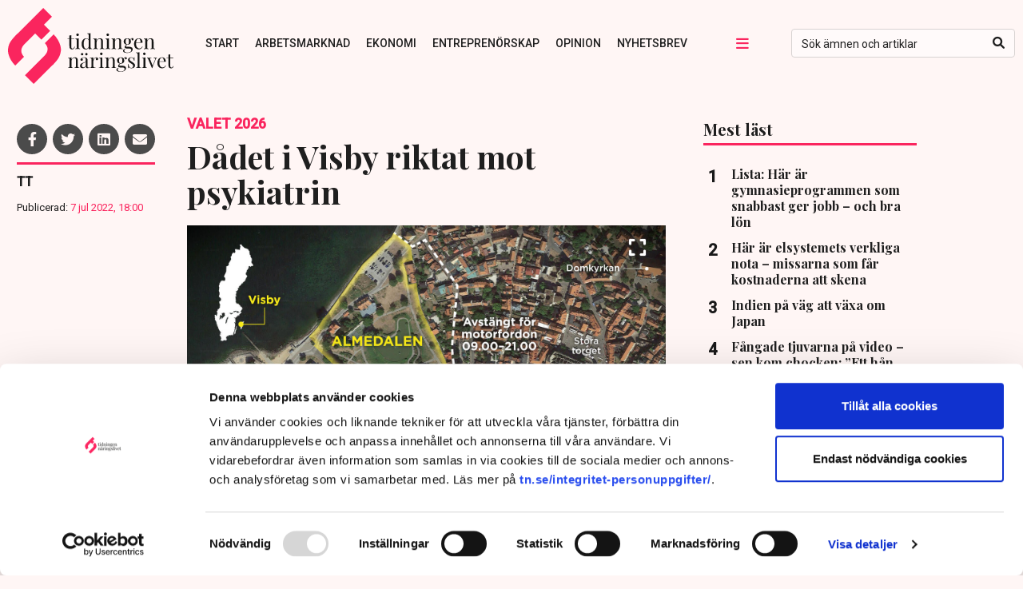

--- FILE ---
content_type: text/html; charset=UTF-8
request_url: https://www.tn.se/article/19124/dadet-i-visby-riktat-mot-psykiatrin/
body_size: 24522
content:
<!DOCTYPE html>
<html lang="sv-SE">
<head>
  	    <title>Dådet i Visby riktat mot psykiatrin | Tidningen Näringslivet</title>
    <meta name="description" content="">
    <meta name="viewport" content="width=device-width, initial-scale=1" />
    <meta name="format-detection" content="telephone=no">
    <meta charset="UTF-8" /><script type="text/javascript">(window.NREUM||(NREUM={})).init={ajax:{deny_list:["bam.nr-data.net"]},feature_flags:["soft_nav"]};(window.NREUM||(NREUM={})).loader_config={licenseKey:"NRJS-4b71c65d57100d834a7",applicationID:"486239129",browserID:"486246253"};;/*! For license information please see nr-loader-rum-1.306.0.min.js.LICENSE.txt */
(()=>{var e,t,r={122:(e,t,r)=>{"use strict";r.d(t,{a:()=>i});var n=r(944);function i(e,t){try{if(!e||"object"!=typeof e)return(0,n.R)(3);if(!t||"object"!=typeof t)return(0,n.R)(4);const r=Object.create(Object.getPrototypeOf(t),Object.getOwnPropertyDescriptors(t)),a=0===Object.keys(r).length?e:r;for(let o in a)if(void 0!==e[o])try{if(null===e[o]){r[o]=null;continue}Array.isArray(e[o])&&Array.isArray(t[o])?r[o]=Array.from(new Set([...e[o],...t[o]])):"object"==typeof e[o]&&"object"==typeof t[o]?r[o]=i(e[o],t[o]):r[o]=e[o]}catch(e){r[o]||(0,n.R)(1,e)}return r}catch(e){(0,n.R)(2,e)}}},154:(e,t,r)=>{"use strict";r.d(t,{OF:()=>c,RI:()=>i,WN:()=>u,bv:()=>a,eN:()=>l,gm:()=>o,mw:()=>s,sb:()=>d});var n=r(863);const i="undefined"!=typeof window&&!!window.document,a="undefined"!=typeof WorkerGlobalScope&&("undefined"!=typeof self&&self instanceof WorkerGlobalScope&&self.navigator instanceof WorkerNavigator||"undefined"!=typeof globalThis&&globalThis instanceof WorkerGlobalScope&&globalThis.navigator instanceof WorkerNavigator),o=i?window:"undefined"!=typeof WorkerGlobalScope&&("undefined"!=typeof self&&self instanceof WorkerGlobalScope&&self||"undefined"!=typeof globalThis&&globalThis instanceof WorkerGlobalScope&&globalThis),s=Boolean("hidden"===o?.document?.visibilityState),c=/iPad|iPhone|iPod/.test(o.navigator?.userAgent),d=c&&"undefined"==typeof SharedWorker,u=((()=>{const e=o.navigator?.userAgent?.match(/Firefox[/\s](\d+\.\d+)/);Array.isArray(e)&&e.length>=2&&e[1]})(),Date.now()-(0,n.t)()),l=()=>"undefined"!=typeof PerformanceNavigationTiming&&o?.performance?.getEntriesByType("navigation")?.[0]?.responseStart},163:(e,t,r)=>{"use strict";r.d(t,{j:()=>E});var n=r(384),i=r(741);var a=r(555);r(860).K7.genericEvents;const o="experimental.resources",s="register",c=e=>{if(!e||"string"!=typeof e)return!1;try{document.createDocumentFragment().querySelector(e)}catch{return!1}return!0};var d=r(614),u=r(944),l=r(122);const f="[data-nr-mask]",g=e=>(0,l.a)(e,(()=>{const e={feature_flags:[],experimental:{allow_registered_children:!1,resources:!1},mask_selector:"*",block_selector:"[data-nr-block]",mask_input_options:{color:!1,date:!1,"datetime-local":!1,email:!1,month:!1,number:!1,range:!1,search:!1,tel:!1,text:!1,time:!1,url:!1,week:!1,textarea:!1,select:!1,password:!0}};return{ajax:{deny_list:void 0,block_internal:!0,enabled:!0,autoStart:!0},api:{get allow_registered_children(){return e.feature_flags.includes(s)||e.experimental.allow_registered_children},set allow_registered_children(t){e.experimental.allow_registered_children=t},duplicate_registered_data:!1},browser_consent_mode:{enabled:!1},distributed_tracing:{enabled:void 0,exclude_newrelic_header:void 0,cors_use_newrelic_header:void 0,cors_use_tracecontext_headers:void 0,allowed_origins:void 0},get feature_flags(){return e.feature_flags},set feature_flags(t){e.feature_flags=t},generic_events:{enabled:!0,autoStart:!0},harvest:{interval:30},jserrors:{enabled:!0,autoStart:!0},logging:{enabled:!0,autoStart:!0},metrics:{enabled:!0,autoStart:!0},obfuscate:void 0,page_action:{enabled:!0},page_view_event:{enabled:!0,autoStart:!0},page_view_timing:{enabled:!0,autoStart:!0},performance:{capture_marks:!1,capture_measures:!1,capture_detail:!0,resources:{get enabled(){return e.feature_flags.includes(o)||e.experimental.resources},set enabled(t){e.experimental.resources=t},asset_types:[],first_party_domains:[],ignore_newrelic:!0}},privacy:{cookies_enabled:!0},proxy:{assets:void 0,beacon:void 0},session:{expiresMs:d.wk,inactiveMs:d.BB},session_replay:{autoStart:!0,enabled:!1,preload:!1,sampling_rate:10,error_sampling_rate:100,collect_fonts:!1,inline_images:!1,fix_stylesheets:!0,mask_all_inputs:!0,get mask_text_selector(){return e.mask_selector},set mask_text_selector(t){c(t)?e.mask_selector="".concat(t,",").concat(f):""===t||null===t?e.mask_selector=f:(0,u.R)(5,t)},get block_class(){return"nr-block"},get ignore_class(){return"nr-ignore"},get mask_text_class(){return"nr-mask"},get block_selector(){return e.block_selector},set block_selector(t){c(t)?e.block_selector+=",".concat(t):""!==t&&(0,u.R)(6,t)},get mask_input_options(){return e.mask_input_options},set mask_input_options(t){t&&"object"==typeof t?e.mask_input_options={...t,password:!0}:(0,u.R)(7,t)}},session_trace:{enabled:!0,autoStart:!0},soft_navigations:{enabled:!0,autoStart:!0},spa:{enabled:!0,autoStart:!0},ssl:void 0,user_actions:{enabled:!0,elementAttributes:["id","className","tagName","type"]}}})());var p=r(154),m=r(324);let h=0;const v={buildEnv:m.F3,distMethod:m.Xs,version:m.xv,originTime:p.WN},b={consented:!1},y={appMetadata:{},get consented(){return this.session?.state?.consent||b.consented},set consented(e){b.consented=e},customTransaction:void 0,denyList:void 0,disabled:!1,harvester:void 0,isolatedBacklog:!1,isRecording:!1,loaderType:void 0,maxBytes:3e4,obfuscator:void 0,onerror:void 0,ptid:void 0,releaseIds:{},session:void 0,timeKeeper:void 0,registeredEntities:[],jsAttributesMetadata:{bytes:0},get harvestCount(){return++h}},_=e=>{const t=(0,l.a)(e,y),r=Object.keys(v).reduce((e,t)=>(e[t]={value:v[t],writable:!1,configurable:!0,enumerable:!0},e),{});return Object.defineProperties(t,r)};var w=r(701);const x=e=>{const t=e.startsWith("http");e+="/",r.p=t?e:"https://"+e};var S=r(836),k=r(241);const R={accountID:void 0,trustKey:void 0,agentID:void 0,licenseKey:void 0,applicationID:void 0,xpid:void 0},A=e=>(0,l.a)(e,R),T=new Set;function E(e,t={},r,o){let{init:s,info:c,loader_config:d,runtime:u={},exposed:l=!0}=t;if(!c){const e=(0,n.pV)();s=e.init,c=e.info,d=e.loader_config}e.init=g(s||{}),e.loader_config=A(d||{}),c.jsAttributes??={},p.bv&&(c.jsAttributes.isWorker=!0),e.info=(0,a.D)(c);const f=e.init,m=[c.beacon,c.errorBeacon];T.has(e.agentIdentifier)||(f.proxy.assets&&(x(f.proxy.assets),m.push(f.proxy.assets)),f.proxy.beacon&&m.push(f.proxy.beacon),e.beacons=[...m],function(e){const t=(0,n.pV)();Object.getOwnPropertyNames(i.W.prototype).forEach(r=>{const n=i.W.prototype[r];if("function"!=typeof n||"constructor"===n)return;let a=t[r];e[r]&&!1!==e.exposed&&"micro-agent"!==e.runtime?.loaderType&&(t[r]=(...t)=>{const n=e[r](...t);return a?a(...t):n})})}(e),(0,n.US)("activatedFeatures",w.B),e.runSoftNavOverSpa&&=!0===f.soft_navigations.enabled&&f.feature_flags.includes("soft_nav")),u.denyList=[...f.ajax.deny_list||[],...f.ajax.block_internal?m:[]],u.ptid=e.agentIdentifier,u.loaderType=r,e.runtime=_(u),T.has(e.agentIdentifier)||(e.ee=S.ee.get(e.agentIdentifier),e.exposed=l,(0,k.W)({agentIdentifier:e.agentIdentifier,drained:!!w.B?.[e.agentIdentifier],type:"lifecycle",name:"initialize",feature:void 0,data:e.config})),T.add(e.agentIdentifier)}},234:(e,t,r)=>{"use strict";r.d(t,{W:()=>a});var n=r(836),i=r(687);class a{constructor(e,t){this.agentIdentifier=e,this.ee=n.ee.get(e),this.featureName=t,this.blocked=!1}deregisterDrain(){(0,i.x3)(this.agentIdentifier,this.featureName)}}},241:(e,t,r)=>{"use strict";r.d(t,{W:()=>a});var n=r(154);const i="newrelic";function a(e={}){try{n.gm.dispatchEvent(new CustomEvent(i,{detail:e}))}catch(e){}}},261:(e,t,r)=>{"use strict";r.d(t,{$9:()=>d,BL:()=>s,CH:()=>g,Dl:()=>_,Fw:()=>y,PA:()=>h,Pl:()=>n,Pv:()=>k,Tb:()=>l,U2:()=>a,V1:()=>S,Wb:()=>x,bt:()=>b,cD:()=>v,d3:()=>w,dT:()=>c,eY:()=>p,fF:()=>f,hG:()=>i,k6:()=>o,nb:()=>m,o5:()=>u});const n="api-",i="addPageAction",a="addToTrace",o="addRelease",s="finished",c="interaction",d="log",u="noticeError",l="pauseReplay",f="recordCustomEvent",g="recordReplay",p="register",m="setApplicationVersion",h="setCurrentRouteName",v="setCustomAttribute",b="setErrorHandler",y="setPageViewName",_="setUserId",w="start",x="wrapLogger",S="measure",k="consent"},289:(e,t,r)=>{"use strict";r.d(t,{GG:()=>o,Qr:()=>c,sB:()=>s});var n=r(878),i=r(389);function a(){return"undefined"==typeof document||"complete"===document.readyState}function o(e,t){if(a())return e();const r=(0,i.J)(e),o=setInterval(()=>{a()&&(clearInterval(o),r())},500);(0,n.sp)("load",r,t)}function s(e){if(a())return e();(0,n.DD)("DOMContentLoaded",e)}function c(e){if(a())return e();(0,n.sp)("popstate",e)}},324:(e,t,r)=>{"use strict";r.d(t,{F3:()=>i,Xs:()=>a,xv:()=>n});const n="1.306.0",i="PROD",a="CDN"},374:(e,t,r)=>{r.nc=(()=>{try{return document?.currentScript?.nonce}catch(e){}return""})()},384:(e,t,r)=>{"use strict";r.d(t,{NT:()=>o,US:()=>u,Zm:()=>s,bQ:()=>d,dV:()=>c,pV:()=>l});var n=r(154),i=r(863),a=r(910);const o={beacon:"bam.nr-data.net",errorBeacon:"bam.nr-data.net"};function s(){return n.gm.NREUM||(n.gm.NREUM={}),void 0===n.gm.newrelic&&(n.gm.newrelic=n.gm.NREUM),n.gm.NREUM}function c(){let e=s();return e.o||(e.o={ST:n.gm.setTimeout,SI:n.gm.setImmediate||n.gm.setInterval,CT:n.gm.clearTimeout,XHR:n.gm.XMLHttpRequest,REQ:n.gm.Request,EV:n.gm.Event,PR:n.gm.Promise,MO:n.gm.MutationObserver,FETCH:n.gm.fetch,WS:n.gm.WebSocket},(0,a.i)(...Object.values(e.o))),e}function d(e,t){let r=s();r.initializedAgents??={},t.initializedAt={ms:(0,i.t)(),date:new Date},r.initializedAgents[e]=t}function u(e,t){s()[e]=t}function l(){return function(){let e=s();const t=e.info||{};e.info={beacon:o.beacon,errorBeacon:o.errorBeacon,...t}}(),function(){let e=s();const t=e.init||{};e.init={...t}}(),c(),function(){let e=s();const t=e.loader_config||{};e.loader_config={...t}}(),s()}},389:(e,t,r)=>{"use strict";function n(e,t=500,r={}){const n=r?.leading||!1;let i;return(...r)=>{n&&void 0===i&&(e.apply(this,r),i=setTimeout(()=>{i=clearTimeout(i)},t)),n||(clearTimeout(i),i=setTimeout(()=>{e.apply(this,r)},t))}}function i(e){let t=!1;return(...r)=>{t||(t=!0,e.apply(this,r))}}r.d(t,{J:()=>i,s:()=>n})},555:(e,t,r)=>{"use strict";r.d(t,{D:()=>s,f:()=>o});var n=r(384),i=r(122);const a={beacon:n.NT.beacon,errorBeacon:n.NT.errorBeacon,licenseKey:void 0,applicationID:void 0,sa:void 0,queueTime:void 0,applicationTime:void 0,ttGuid:void 0,user:void 0,account:void 0,product:void 0,extra:void 0,jsAttributes:{},userAttributes:void 0,atts:void 0,transactionName:void 0,tNamePlain:void 0};function o(e){try{return!!e.licenseKey&&!!e.errorBeacon&&!!e.applicationID}catch(e){return!1}}const s=e=>(0,i.a)(e,a)},566:(e,t,r)=>{"use strict";r.d(t,{LA:()=>s,bz:()=>o});var n=r(154);const i="xxxxxxxx-xxxx-4xxx-yxxx-xxxxxxxxxxxx";function a(e,t){return e?15&e[t]:16*Math.random()|0}function o(){const e=n.gm?.crypto||n.gm?.msCrypto;let t,r=0;return e&&e.getRandomValues&&(t=e.getRandomValues(new Uint8Array(30))),i.split("").map(e=>"x"===e?a(t,r++).toString(16):"y"===e?(3&a()|8).toString(16):e).join("")}function s(e){const t=n.gm?.crypto||n.gm?.msCrypto;let r,i=0;t&&t.getRandomValues&&(r=t.getRandomValues(new Uint8Array(e)));const o=[];for(var s=0;s<e;s++)o.push(a(r,i++).toString(16));return o.join("")}},606:(e,t,r)=>{"use strict";r.d(t,{i:()=>a});var n=r(908);a.on=o;var i=a.handlers={};function a(e,t,r,a){o(a||n.d,i,e,t,r)}function o(e,t,r,i,a){a||(a="feature"),e||(e=n.d);var o=t[a]=t[a]||{};(o[r]=o[r]||[]).push([e,i])}},607:(e,t,r)=>{"use strict";r.d(t,{W:()=>n});const n=(0,r(566).bz)()},614:(e,t,r)=>{"use strict";r.d(t,{BB:()=>o,H3:()=>n,g:()=>d,iL:()=>c,tS:()=>s,uh:()=>i,wk:()=>a});const n="NRBA",i="SESSION",a=144e5,o=18e5,s={STARTED:"session-started",PAUSE:"session-pause",RESET:"session-reset",RESUME:"session-resume",UPDATE:"session-update"},c={SAME_TAB:"same-tab",CROSS_TAB:"cross-tab"},d={OFF:0,FULL:1,ERROR:2}},630:(e,t,r)=>{"use strict";r.d(t,{T:()=>n});const n=r(860).K7.pageViewEvent},646:(e,t,r)=>{"use strict";r.d(t,{y:()=>n});class n{constructor(e){this.contextId=e}}},687:(e,t,r)=>{"use strict";r.d(t,{Ak:()=>d,Ze:()=>f,x3:()=>u});var n=r(241),i=r(836),a=r(606),o=r(860),s=r(646);const c={};function d(e,t){const r={staged:!1,priority:o.P3[t]||0};l(e),c[e].get(t)||c[e].set(t,r)}function u(e,t){e&&c[e]&&(c[e].get(t)&&c[e].delete(t),p(e,t,!1),c[e].size&&g(e))}function l(e){if(!e)throw new Error("agentIdentifier required");c[e]||(c[e]=new Map)}function f(e="",t="feature",r=!1){if(l(e),!e||!c[e].get(t)||r)return p(e,t);c[e].get(t).staged=!0,g(e)}function g(e){const t=Array.from(c[e]);t.every(([e,t])=>t.staged)&&(t.sort((e,t)=>e[1].priority-t[1].priority),t.forEach(([t])=>{c[e].delete(t),p(e,t)}))}function p(e,t,r=!0){const o=e?i.ee.get(e):i.ee,c=a.i.handlers;if(!o.aborted&&o.backlog&&c){if((0,n.W)({agentIdentifier:e,type:"lifecycle",name:"drain",feature:t}),r){const e=o.backlog[t],r=c[t];if(r){for(let t=0;e&&t<e.length;++t)m(e[t],r);Object.entries(r).forEach(([e,t])=>{Object.values(t||{}).forEach(t=>{t[0]?.on&&t[0]?.context()instanceof s.y&&t[0].on(e,t[1])})})}}o.isolatedBacklog||delete c[t],o.backlog[t]=null,o.emit("drain-"+t,[])}}function m(e,t){var r=e[1];Object.values(t[r]||{}).forEach(t=>{var r=e[0];if(t[0]===r){var n=t[1],i=e[3],a=e[2];n.apply(i,a)}})}},699:(e,t,r)=>{"use strict";r.d(t,{It:()=>a,KC:()=>s,No:()=>i,qh:()=>o});var n=r(860);const i=16e3,a=1e6,o="SESSION_ERROR",s={[n.K7.logging]:!0,[n.K7.genericEvents]:!1,[n.K7.jserrors]:!1,[n.K7.ajax]:!1}},701:(e,t,r)=>{"use strict";r.d(t,{B:()=>a,t:()=>o});var n=r(241);const i=new Set,a={};function o(e,t){const r=t.agentIdentifier;a[r]??={},e&&"object"==typeof e&&(i.has(r)||(t.ee.emit("rumresp",[e]),a[r]=e,i.add(r),(0,n.W)({agentIdentifier:r,loaded:!0,drained:!0,type:"lifecycle",name:"load",feature:void 0,data:e})))}},741:(e,t,r)=>{"use strict";r.d(t,{W:()=>a});var n=r(944),i=r(261);class a{#e(e,...t){if(this[e]!==a.prototype[e])return this[e](...t);(0,n.R)(35,e)}addPageAction(e,t){return this.#e(i.hG,e,t)}register(e){return this.#e(i.eY,e)}recordCustomEvent(e,t){return this.#e(i.fF,e,t)}setPageViewName(e,t){return this.#e(i.Fw,e,t)}setCustomAttribute(e,t,r){return this.#e(i.cD,e,t,r)}noticeError(e,t){return this.#e(i.o5,e,t)}setUserId(e){return this.#e(i.Dl,e)}setApplicationVersion(e){return this.#e(i.nb,e)}setErrorHandler(e){return this.#e(i.bt,e)}addRelease(e,t){return this.#e(i.k6,e,t)}log(e,t){return this.#e(i.$9,e,t)}start(){return this.#e(i.d3)}finished(e){return this.#e(i.BL,e)}recordReplay(){return this.#e(i.CH)}pauseReplay(){return this.#e(i.Tb)}addToTrace(e){return this.#e(i.U2,e)}setCurrentRouteName(e){return this.#e(i.PA,e)}interaction(e){return this.#e(i.dT,e)}wrapLogger(e,t,r){return this.#e(i.Wb,e,t,r)}measure(e,t){return this.#e(i.V1,e,t)}consent(e){return this.#e(i.Pv,e)}}},782:(e,t,r)=>{"use strict";r.d(t,{T:()=>n});const n=r(860).K7.pageViewTiming},836:(e,t,r)=>{"use strict";r.d(t,{P:()=>s,ee:()=>c});var n=r(384),i=r(990),a=r(646),o=r(607);const s="nr@context:".concat(o.W),c=function e(t,r){var n={},o={},u={},l=!1;try{l=16===r.length&&d.initializedAgents?.[r]?.runtime.isolatedBacklog}catch(e){}var f={on:p,addEventListener:p,removeEventListener:function(e,t){var r=n[e];if(!r)return;for(var i=0;i<r.length;i++)r[i]===t&&r.splice(i,1)},emit:function(e,r,n,i,a){!1!==a&&(a=!0);if(c.aborted&&!i)return;t&&a&&t.emit(e,r,n);var s=g(n);m(e).forEach(e=>{e.apply(s,r)});var d=v()[o[e]];d&&d.push([f,e,r,s]);return s},get:h,listeners:m,context:g,buffer:function(e,t){const r=v();if(t=t||"feature",f.aborted)return;Object.entries(e||{}).forEach(([e,n])=>{o[n]=t,t in r||(r[t]=[])})},abort:function(){f._aborted=!0,Object.keys(f.backlog).forEach(e=>{delete f.backlog[e]})},isBuffering:function(e){return!!v()[o[e]]},debugId:r,backlog:l?{}:t&&"object"==typeof t.backlog?t.backlog:{},isolatedBacklog:l};return Object.defineProperty(f,"aborted",{get:()=>{let e=f._aborted||!1;return e||(t&&(e=t.aborted),e)}}),f;function g(e){return e&&e instanceof a.y?e:e?(0,i.I)(e,s,()=>new a.y(s)):new a.y(s)}function p(e,t){n[e]=m(e).concat(t)}function m(e){return n[e]||[]}function h(t){return u[t]=u[t]||e(f,t)}function v(){return f.backlog}}(void 0,"globalEE"),d=(0,n.Zm)();d.ee||(d.ee=c)},843:(e,t,r)=>{"use strict";r.d(t,{G:()=>a,u:()=>i});var n=r(878);function i(e,t=!1,r,i){(0,n.DD)("visibilitychange",function(){if(t)return void("hidden"===document.visibilityState&&e());e(document.visibilityState)},r,i)}function a(e,t,r){(0,n.sp)("pagehide",e,t,r)}},860:(e,t,r)=>{"use strict";r.d(t,{$J:()=>u,K7:()=>c,P3:()=>d,XX:()=>i,Yy:()=>s,df:()=>a,qY:()=>n,v4:()=>o});const n="events",i="jserrors",a="browser/blobs",o="rum",s="browser/logs",c={ajax:"ajax",genericEvents:"generic_events",jserrors:i,logging:"logging",metrics:"metrics",pageAction:"page_action",pageViewEvent:"page_view_event",pageViewTiming:"page_view_timing",sessionReplay:"session_replay",sessionTrace:"session_trace",softNav:"soft_navigations",spa:"spa"},d={[c.pageViewEvent]:1,[c.pageViewTiming]:2,[c.metrics]:3,[c.jserrors]:4,[c.spa]:5,[c.ajax]:6,[c.sessionTrace]:7,[c.softNav]:8,[c.sessionReplay]:9,[c.logging]:10,[c.genericEvents]:11},u={[c.pageViewEvent]:o,[c.pageViewTiming]:n,[c.ajax]:n,[c.spa]:n,[c.softNav]:n,[c.metrics]:i,[c.jserrors]:i,[c.sessionTrace]:a,[c.sessionReplay]:a,[c.logging]:s,[c.genericEvents]:"ins"}},863:(e,t,r)=>{"use strict";function n(){return Math.floor(performance.now())}r.d(t,{t:()=>n})},878:(e,t,r)=>{"use strict";function n(e,t){return{capture:e,passive:!1,signal:t}}function i(e,t,r=!1,i){window.addEventListener(e,t,n(r,i))}function a(e,t,r=!1,i){document.addEventListener(e,t,n(r,i))}r.d(t,{DD:()=>a,jT:()=>n,sp:()=>i})},908:(e,t,r)=>{"use strict";r.d(t,{d:()=>n,p:()=>i});var n=r(836).ee.get("handle");function i(e,t,r,i,a){a?(a.buffer([e],i),a.emit(e,t,r)):(n.buffer([e],i),n.emit(e,t,r))}},910:(e,t,r)=>{"use strict";r.d(t,{i:()=>a});var n=r(944);const i=new Map;function a(...e){return e.every(e=>{if(i.has(e))return i.get(e);const t="function"==typeof e?e.toString():"",r=t.includes("[native code]"),a=t.includes("nrWrapper");return r||a||(0,n.R)(64,e?.name||t),i.set(e,r),r})}},944:(e,t,r)=>{"use strict";r.d(t,{R:()=>i});var n=r(241);function i(e,t){"function"==typeof console.debug&&(console.debug("New Relic Warning: https://github.com/newrelic/newrelic-browser-agent/blob/main/docs/warning-codes.md#".concat(e),t),(0,n.W)({agentIdentifier:null,drained:null,type:"data",name:"warn",feature:"warn",data:{code:e,secondary:t}}))}},969:(e,t,r)=>{"use strict";r.d(t,{TZ:()=>n,XG:()=>s,rs:()=>i,xV:()=>o,z_:()=>a});const n=r(860).K7.metrics,i="sm",a="cm",o="storeSupportabilityMetrics",s="storeEventMetrics"},990:(e,t,r)=>{"use strict";r.d(t,{I:()=>i});var n=Object.prototype.hasOwnProperty;function i(e,t,r){if(n.call(e,t))return e[t];var i=r();if(Object.defineProperty&&Object.keys)try{return Object.defineProperty(e,t,{value:i,writable:!0,enumerable:!1}),i}catch(e){}return e[t]=i,i}}},n={};function i(e){var t=n[e];if(void 0!==t)return t.exports;var a=n[e]={exports:{}};return r[e](a,a.exports,i),a.exports}i.m=r,i.d=(e,t)=>{for(var r in t)i.o(t,r)&&!i.o(e,r)&&Object.defineProperty(e,r,{enumerable:!0,get:t[r]})},i.f={},i.e=e=>Promise.all(Object.keys(i.f).reduce((t,r)=>(i.f[r](e,t),t),[])),i.u=e=>"nr-rum-1.306.0.min.js",i.o=(e,t)=>Object.prototype.hasOwnProperty.call(e,t),e={},t="NRBA-1.306.0.PROD:",i.l=(r,n,a,o)=>{if(e[r])e[r].push(n);else{var s,c;if(void 0!==a)for(var d=document.getElementsByTagName("script"),u=0;u<d.length;u++){var l=d[u];if(l.getAttribute("src")==r||l.getAttribute("data-webpack")==t+a){s=l;break}}if(!s){c=!0;var f={296:"sha512-XHJAyYwsxAD4jnOFenBf2aq49/pv28jKOJKs7YGQhagYYI2Zk8nHflZPdd7WiilkmEkgIZQEFX4f1AJMoyzKwA=="};(s=document.createElement("script")).charset="utf-8",i.nc&&s.setAttribute("nonce",i.nc),s.setAttribute("data-webpack",t+a),s.src=r,0!==s.src.indexOf(window.location.origin+"/")&&(s.crossOrigin="anonymous"),f[o]&&(s.integrity=f[o])}e[r]=[n];var g=(t,n)=>{s.onerror=s.onload=null,clearTimeout(p);var i=e[r];if(delete e[r],s.parentNode&&s.parentNode.removeChild(s),i&&i.forEach(e=>e(n)),t)return t(n)},p=setTimeout(g.bind(null,void 0,{type:"timeout",target:s}),12e4);s.onerror=g.bind(null,s.onerror),s.onload=g.bind(null,s.onload),c&&document.head.appendChild(s)}},i.r=e=>{"undefined"!=typeof Symbol&&Symbol.toStringTag&&Object.defineProperty(e,Symbol.toStringTag,{value:"Module"}),Object.defineProperty(e,"__esModule",{value:!0})},i.p="https://js-agent.newrelic.com/",(()=>{var e={374:0,840:0};i.f.j=(t,r)=>{var n=i.o(e,t)?e[t]:void 0;if(0!==n)if(n)r.push(n[2]);else{var a=new Promise((r,i)=>n=e[t]=[r,i]);r.push(n[2]=a);var o=i.p+i.u(t),s=new Error;i.l(o,r=>{if(i.o(e,t)&&(0!==(n=e[t])&&(e[t]=void 0),n)){var a=r&&("load"===r.type?"missing":r.type),o=r&&r.target&&r.target.src;s.message="Loading chunk "+t+" failed: ("+a+": "+o+")",s.name="ChunkLoadError",s.type=a,s.request=o,n[1](s)}},"chunk-"+t,t)}};var t=(t,r)=>{var n,a,[o,s,c]=r,d=0;if(o.some(t=>0!==e[t])){for(n in s)i.o(s,n)&&(i.m[n]=s[n]);if(c)c(i)}for(t&&t(r);d<o.length;d++)a=o[d],i.o(e,a)&&e[a]&&e[a][0](),e[a]=0},r=self["webpackChunk:NRBA-1.306.0.PROD"]=self["webpackChunk:NRBA-1.306.0.PROD"]||[];r.forEach(t.bind(null,0)),r.push=t.bind(null,r.push.bind(r))})(),(()=>{"use strict";i(374);var e=i(566),t=i(741);class r extends t.W{agentIdentifier=(0,e.LA)(16)}var n=i(860);const a=Object.values(n.K7);var o=i(163);var s=i(908),c=i(863),d=i(261),u=i(241),l=i(944),f=i(701),g=i(969);function p(e,t,i,a){const o=a||i;!o||o[e]&&o[e]!==r.prototype[e]||(o[e]=function(){(0,s.p)(g.xV,["API/"+e+"/called"],void 0,n.K7.metrics,i.ee),(0,u.W)({agentIdentifier:i.agentIdentifier,drained:!!f.B?.[i.agentIdentifier],type:"data",name:"api",feature:d.Pl+e,data:{}});try{return t.apply(this,arguments)}catch(e){(0,l.R)(23,e)}})}function m(e,t,r,n,i){const a=e.info;null===r?delete a.jsAttributes[t]:a.jsAttributes[t]=r,(i||null===r)&&(0,s.p)(d.Pl+n,[(0,c.t)(),t,r],void 0,"session",e.ee)}var h=i(687),v=i(234),b=i(289),y=i(154),_=i(384);const w=e=>y.RI&&!0===e?.privacy.cookies_enabled;function x(e){return!!(0,_.dV)().o.MO&&w(e)&&!0===e?.session_trace.enabled}var S=i(389),k=i(699);class R extends v.W{constructor(e,t){super(e.agentIdentifier,t),this.agentRef=e,this.abortHandler=void 0,this.featAggregate=void 0,this.loadedSuccessfully=void 0,this.onAggregateImported=new Promise(e=>{this.loadedSuccessfully=e}),this.deferred=Promise.resolve(),!1===e.init[this.featureName].autoStart?this.deferred=new Promise((t,r)=>{this.ee.on("manual-start-all",(0,S.J)(()=>{(0,h.Ak)(e.agentIdentifier,this.featureName),t()}))}):(0,h.Ak)(e.agentIdentifier,t)}importAggregator(e,t,r={}){if(this.featAggregate)return;const n=async()=>{let n;await this.deferred;try{if(w(e.init)){const{setupAgentSession:t}=await i.e(296).then(i.bind(i,305));n=t(e)}}catch(e){(0,l.R)(20,e),this.ee.emit("internal-error",[e]),(0,s.p)(k.qh,[e],void 0,this.featureName,this.ee)}try{if(!this.#t(this.featureName,n,e.init))return(0,h.Ze)(this.agentIdentifier,this.featureName),void this.loadedSuccessfully(!1);const{Aggregate:i}=await t();this.featAggregate=new i(e,r),e.runtime.harvester.initializedAggregates.push(this.featAggregate),this.loadedSuccessfully(!0)}catch(e){(0,l.R)(34,e),this.abortHandler?.(),(0,h.Ze)(this.agentIdentifier,this.featureName,!0),this.loadedSuccessfully(!1),this.ee&&this.ee.abort()}};y.RI?(0,b.GG)(()=>n(),!0):n()}#t(e,t,r){if(this.blocked)return!1;switch(e){case n.K7.sessionReplay:return x(r)&&!!t;case n.K7.sessionTrace:return!!t;default:return!0}}}var A=i(630),T=i(614);class E extends R{static featureName=A.T;constructor(e){var t;super(e,A.T),this.setupInspectionEvents(e.agentIdentifier),t=e,p(d.Fw,function(e,r){"string"==typeof e&&("/"!==e.charAt(0)&&(e="/"+e),t.runtime.customTransaction=(r||"http://custom.transaction")+e,(0,s.p)(d.Pl+d.Fw,[(0,c.t)()],void 0,void 0,t.ee))},t),this.importAggregator(e,()=>i.e(296).then(i.bind(i,943)))}setupInspectionEvents(e){const t=(t,r)=>{t&&(0,u.W)({agentIdentifier:e,timeStamp:t.timeStamp,loaded:"complete"===t.target.readyState,type:"window",name:r,data:t.target.location+""})};(0,b.sB)(e=>{t(e,"DOMContentLoaded")}),(0,b.GG)(e=>{t(e,"load")}),(0,b.Qr)(e=>{t(e,"navigate")}),this.ee.on(T.tS.UPDATE,(t,r)=>{(0,u.W)({agentIdentifier:e,type:"lifecycle",name:"session",data:r})})}}var N=i(843),I=i(782);class j extends R{static featureName=I.T;constructor(e){super(e,I.T),y.RI&&((0,N.u)(()=>(0,s.p)("docHidden",[(0,c.t)()],void 0,I.T,this.ee),!0),(0,N.G)(()=>(0,s.p)("winPagehide",[(0,c.t)()],void 0,I.T,this.ee)),this.importAggregator(e,()=>i.e(296).then(i.bind(i,117))))}}class P extends R{static featureName=g.TZ;constructor(e){super(e,g.TZ),y.RI&&document.addEventListener("securitypolicyviolation",e=>{(0,s.p)(g.xV,["Generic/CSPViolation/Detected"],void 0,this.featureName,this.ee)}),this.importAggregator(e,()=>i.e(296).then(i.bind(i,623)))}}new class extends r{constructor(e){var t;(super(),y.gm)?(this.features={},(0,_.bQ)(this.agentIdentifier,this),this.desiredFeatures=new Set(e.features||[]),this.desiredFeatures.add(E),this.runSoftNavOverSpa=[...this.desiredFeatures].some(e=>e.featureName===n.K7.softNav),(0,o.j)(this,e,e.loaderType||"agent"),t=this,p(d.cD,function(e,r,n=!1){if("string"==typeof e){if(["string","number","boolean"].includes(typeof r)||null===r)return m(t,e,r,d.cD,n);(0,l.R)(40,typeof r)}else(0,l.R)(39,typeof e)},t),function(e){p(d.Dl,function(t){if("string"==typeof t||null===t)return m(e,"enduser.id",t,d.Dl,!0);(0,l.R)(41,typeof t)},e)}(this),function(e){p(d.nb,function(t){if("string"==typeof t||null===t)return m(e,"application.version",t,d.nb,!1);(0,l.R)(42,typeof t)},e)}(this),function(e){p(d.d3,function(){e.ee.emit("manual-start-all")},e)}(this),function(e){p(d.Pv,function(t=!0){if("boolean"==typeof t){if((0,s.p)(d.Pl+d.Pv,[t],void 0,"session",e.ee),e.runtime.consented=t,t){const t=e.features.page_view_event;t.onAggregateImported.then(e=>{const r=t.featAggregate;e&&!r.sentRum&&r.sendRum()})}}else(0,l.R)(65,typeof t)},e)}(this),this.run()):(0,l.R)(21)}get config(){return{info:this.info,init:this.init,loader_config:this.loader_config,runtime:this.runtime}}get api(){return this}run(){try{const e=function(e){const t={};return a.forEach(r=>{t[r]=!!e[r]?.enabled}),t}(this.init),t=[...this.desiredFeatures];t.sort((e,t)=>n.P3[e.featureName]-n.P3[t.featureName]),t.forEach(t=>{if(!e[t.featureName]&&t.featureName!==n.K7.pageViewEvent)return;if(this.runSoftNavOverSpa&&t.featureName===n.K7.spa)return;if(!this.runSoftNavOverSpa&&t.featureName===n.K7.softNav)return;const r=function(e){switch(e){case n.K7.ajax:return[n.K7.jserrors];case n.K7.sessionTrace:return[n.K7.ajax,n.K7.pageViewEvent];case n.K7.sessionReplay:return[n.K7.sessionTrace];case n.K7.pageViewTiming:return[n.K7.pageViewEvent];default:return[]}}(t.featureName).filter(e=>!(e in this.features));r.length>0&&(0,l.R)(36,{targetFeature:t.featureName,missingDependencies:r}),this.features[t.featureName]=new t(this)})}catch(e){(0,l.R)(22,e);for(const e in this.features)this.features[e].abortHandler?.();const t=(0,_.Zm)();delete t.initializedAgents[this.agentIdentifier]?.features,delete this.sharedAggregator;return t.ee.get(this.agentIdentifier).abort(),!1}}}({features:[E,j,P],loaderType:"lite"})})()})();</script>
    <meta property="og:title" content="Dådet i Visby riktat mot psykiatrin"/>
    <meta property="og:description" content="Den man som misstänks för onsdagens mord i Visby har erkänt brott. Det säger hans advokat till TT." />
    <meta property="og:image" content="https://bilder.tn.se/?uuid=2b5c7265-32e8-54d7-8dd1-e4c47739b6a2&function=cropresize&type=preview&source=false&q=75&crop_w=0.99999&crop_h=0.96008&x=0&y=0&width=4267&height=2400"/>
    <meta property="og:type" content="article" />
    <meta property="og:url" content="https://www.tn.se/article/19124/dadet-i-visby-riktat-mot-psykiatrin/" />
    <meta property="og:site_name" content="Tidningen Näringslivet" />
    <meta name="twitter:card" content="summary_large_image" />
            <meta name="apple-itunes-app" content="app-id=1321464721, app-argument=https://www.tn.se/article/19124/dadet-i-visby-riktat-mot-psykiatrin/">
    

		<script>
  window.dataLayer = window.dataLayer || [];
  // Pushing get_post_type() to GTM to know if the user lands on an article-page.post_title.
  // Used in GTM as variable [ getPostType ]
  const postType = 'article';

  if(postType == 'concept') {
    const conceptType = ``;
    const conceptName = ``;

    dataLayer.push({
      'conceptType': conceptType,
      'conceptName': conceptName,
      'get_post_type': postType,
    });

  } else {
    dataLayer.push({
      'get_post_type': postType,
    });
  }
</script>

  <meta name='robots' content='max-image-preview:large' />
<link rel='dns-prefetch' href='//www.google.com' />
<link rel='dns-prefetch' href='//static.ew.sn.infomaker.io' />
<link rel='dns-prefetch' href='//connect.facebook.net' />
<link rel='dns-prefetch' href='//www.tn.se' />
<style id='classic-theme-styles-inline-css' type='text/css'>
/*! This file is auto-generated */
.wp-block-button__link{color:#fff;background-color:#32373c;border-radius:9999px;box-shadow:none;text-decoration:none;padding:calc(.667em + 2px) calc(1.333em + 2px);font-size:1.125em}.wp-block-file__button{background:#32373c;color:#fff;text-decoration:none}
</style>
<style id='global-styles-inline-css' type='text/css'>
body{--wp--preset--color--black: #000000;--wp--preset--color--cyan-bluish-gray: #abb8c3;--wp--preset--color--white: #ffffff;--wp--preset--color--pale-pink: #f78da7;--wp--preset--color--vivid-red: #cf2e2e;--wp--preset--color--luminous-vivid-orange: #ff6900;--wp--preset--color--luminous-vivid-amber: #fcb900;--wp--preset--color--light-green-cyan: #7bdcb5;--wp--preset--color--vivid-green-cyan: #00d084;--wp--preset--color--pale-cyan-blue: #8ed1fc;--wp--preset--color--vivid-cyan-blue: #0693e3;--wp--preset--color--vivid-purple: #9b51e0;--wp--preset--gradient--vivid-cyan-blue-to-vivid-purple: linear-gradient(135deg,rgba(6,147,227,1) 0%,rgb(155,81,224) 100%);--wp--preset--gradient--light-green-cyan-to-vivid-green-cyan: linear-gradient(135deg,rgb(122,220,180) 0%,rgb(0,208,130) 100%);--wp--preset--gradient--luminous-vivid-amber-to-luminous-vivid-orange: linear-gradient(135deg,rgba(252,185,0,1) 0%,rgba(255,105,0,1) 100%);--wp--preset--gradient--luminous-vivid-orange-to-vivid-red: linear-gradient(135deg,rgba(255,105,0,1) 0%,rgb(207,46,46) 100%);--wp--preset--gradient--very-light-gray-to-cyan-bluish-gray: linear-gradient(135deg,rgb(238,238,238) 0%,rgb(169,184,195) 100%);--wp--preset--gradient--cool-to-warm-spectrum: linear-gradient(135deg,rgb(74,234,220) 0%,rgb(151,120,209) 20%,rgb(207,42,186) 40%,rgb(238,44,130) 60%,rgb(251,105,98) 80%,rgb(254,248,76) 100%);--wp--preset--gradient--blush-light-purple: linear-gradient(135deg,rgb(255,206,236) 0%,rgb(152,150,240) 100%);--wp--preset--gradient--blush-bordeaux: linear-gradient(135deg,rgb(254,205,165) 0%,rgb(254,45,45) 50%,rgb(107,0,62) 100%);--wp--preset--gradient--luminous-dusk: linear-gradient(135deg,rgb(255,203,112) 0%,rgb(199,81,192) 50%,rgb(65,88,208) 100%);--wp--preset--gradient--pale-ocean: linear-gradient(135deg,rgb(255,245,203) 0%,rgb(182,227,212) 50%,rgb(51,167,181) 100%);--wp--preset--gradient--electric-grass: linear-gradient(135deg,rgb(202,248,128) 0%,rgb(113,206,126) 100%);--wp--preset--gradient--midnight: linear-gradient(135deg,rgb(2,3,129) 0%,rgb(40,116,252) 100%);--wp--preset--font-size--small: 13px;--wp--preset--font-size--medium: 20px;--wp--preset--font-size--large: 36px;--wp--preset--font-size--x-large: 42px;--wp--preset--spacing--20: 0.44rem;--wp--preset--spacing--30: 0.67rem;--wp--preset--spacing--40: 1rem;--wp--preset--spacing--50: 1.5rem;--wp--preset--spacing--60: 2.25rem;--wp--preset--spacing--70: 3.38rem;--wp--preset--spacing--80: 5.06rem;--wp--preset--shadow--natural: 6px 6px 9px rgba(0, 0, 0, 0.2);--wp--preset--shadow--deep: 12px 12px 50px rgba(0, 0, 0, 0.4);--wp--preset--shadow--sharp: 6px 6px 0px rgba(0, 0, 0, 0.2);--wp--preset--shadow--outlined: 6px 6px 0px -3px rgba(255, 255, 255, 1), 6px 6px rgba(0, 0, 0, 1);--wp--preset--shadow--crisp: 6px 6px 0px rgba(0, 0, 0, 1);}:where(.is-layout-flex){gap: 0.5em;}:where(.is-layout-grid){gap: 0.5em;}body .is-layout-flex{display: flex;}body .is-layout-flex{flex-wrap: wrap;align-items: center;}body .is-layout-flex > *{margin: 0;}body .is-layout-grid{display: grid;}body .is-layout-grid > *{margin: 0;}:where(.wp-block-columns.is-layout-flex){gap: 2em;}:where(.wp-block-columns.is-layout-grid){gap: 2em;}:where(.wp-block-post-template.is-layout-flex){gap: 1.25em;}:where(.wp-block-post-template.is-layout-grid){gap: 1.25em;}.has-black-color{color: var(--wp--preset--color--black) !important;}.has-cyan-bluish-gray-color{color: var(--wp--preset--color--cyan-bluish-gray) !important;}.has-white-color{color: var(--wp--preset--color--white) !important;}.has-pale-pink-color{color: var(--wp--preset--color--pale-pink) !important;}.has-vivid-red-color{color: var(--wp--preset--color--vivid-red) !important;}.has-luminous-vivid-orange-color{color: var(--wp--preset--color--luminous-vivid-orange) !important;}.has-luminous-vivid-amber-color{color: var(--wp--preset--color--luminous-vivid-amber) !important;}.has-light-green-cyan-color{color: var(--wp--preset--color--light-green-cyan) !important;}.has-vivid-green-cyan-color{color: var(--wp--preset--color--vivid-green-cyan) !important;}.has-pale-cyan-blue-color{color: var(--wp--preset--color--pale-cyan-blue) !important;}.has-vivid-cyan-blue-color{color: var(--wp--preset--color--vivid-cyan-blue) !important;}.has-vivid-purple-color{color: var(--wp--preset--color--vivid-purple) !important;}.has-black-background-color{background-color: var(--wp--preset--color--black) !important;}.has-cyan-bluish-gray-background-color{background-color: var(--wp--preset--color--cyan-bluish-gray) !important;}.has-white-background-color{background-color: var(--wp--preset--color--white) !important;}.has-pale-pink-background-color{background-color: var(--wp--preset--color--pale-pink) !important;}.has-vivid-red-background-color{background-color: var(--wp--preset--color--vivid-red) !important;}.has-luminous-vivid-orange-background-color{background-color: var(--wp--preset--color--luminous-vivid-orange) !important;}.has-luminous-vivid-amber-background-color{background-color: var(--wp--preset--color--luminous-vivid-amber) !important;}.has-light-green-cyan-background-color{background-color: var(--wp--preset--color--light-green-cyan) !important;}.has-vivid-green-cyan-background-color{background-color: var(--wp--preset--color--vivid-green-cyan) !important;}.has-pale-cyan-blue-background-color{background-color: var(--wp--preset--color--pale-cyan-blue) !important;}.has-vivid-cyan-blue-background-color{background-color: var(--wp--preset--color--vivid-cyan-blue) !important;}.has-vivid-purple-background-color{background-color: var(--wp--preset--color--vivid-purple) !important;}.has-black-border-color{border-color: var(--wp--preset--color--black) !important;}.has-cyan-bluish-gray-border-color{border-color: var(--wp--preset--color--cyan-bluish-gray) !important;}.has-white-border-color{border-color: var(--wp--preset--color--white) !important;}.has-pale-pink-border-color{border-color: var(--wp--preset--color--pale-pink) !important;}.has-vivid-red-border-color{border-color: var(--wp--preset--color--vivid-red) !important;}.has-luminous-vivid-orange-border-color{border-color: var(--wp--preset--color--luminous-vivid-orange) !important;}.has-luminous-vivid-amber-border-color{border-color: var(--wp--preset--color--luminous-vivid-amber) !important;}.has-light-green-cyan-border-color{border-color: var(--wp--preset--color--light-green-cyan) !important;}.has-vivid-green-cyan-border-color{border-color: var(--wp--preset--color--vivid-green-cyan) !important;}.has-pale-cyan-blue-border-color{border-color: var(--wp--preset--color--pale-cyan-blue) !important;}.has-vivid-cyan-blue-border-color{border-color: var(--wp--preset--color--vivid-cyan-blue) !important;}.has-vivid-purple-border-color{border-color: var(--wp--preset--color--vivid-purple) !important;}.has-vivid-cyan-blue-to-vivid-purple-gradient-background{background: var(--wp--preset--gradient--vivid-cyan-blue-to-vivid-purple) !important;}.has-light-green-cyan-to-vivid-green-cyan-gradient-background{background: var(--wp--preset--gradient--light-green-cyan-to-vivid-green-cyan) !important;}.has-luminous-vivid-amber-to-luminous-vivid-orange-gradient-background{background: var(--wp--preset--gradient--luminous-vivid-amber-to-luminous-vivid-orange) !important;}.has-luminous-vivid-orange-to-vivid-red-gradient-background{background: var(--wp--preset--gradient--luminous-vivid-orange-to-vivid-red) !important;}.has-very-light-gray-to-cyan-bluish-gray-gradient-background{background: var(--wp--preset--gradient--very-light-gray-to-cyan-bluish-gray) !important;}.has-cool-to-warm-spectrum-gradient-background{background: var(--wp--preset--gradient--cool-to-warm-spectrum) !important;}.has-blush-light-purple-gradient-background{background: var(--wp--preset--gradient--blush-light-purple) !important;}.has-blush-bordeaux-gradient-background{background: var(--wp--preset--gradient--blush-bordeaux) !important;}.has-luminous-dusk-gradient-background{background: var(--wp--preset--gradient--luminous-dusk) !important;}.has-pale-ocean-gradient-background{background: var(--wp--preset--gradient--pale-ocean) !important;}.has-electric-grass-gradient-background{background: var(--wp--preset--gradient--electric-grass) !important;}.has-midnight-gradient-background{background: var(--wp--preset--gradient--midnight) !important;}.has-small-font-size{font-size: var(--wp--preset--font-size--small) !important;}.has-medium-font-size{font-size: var(--wp--preset--font-size--medium) !important;}.has-large-font-size{font-size: var(--wp--preset--font-size--large) !important;}.has-x-large-font-size{font-size: var(--wp--preset--font-size--x-large) !important;}
.wp-block-navigation a:where(:not(.wp-element-button)){color: inherit;}
:where(.wp-block-post-template.is-layout-flex){gap: 1.25em;}:where(.wp-block-post-template.is-layout-grid){gap: 1.25em;}
:where(.wp-block-columns.is-layout-flex){gap: 2em;}:where(.wp-block-columns.is-layout-grid){gap: 2em;}
.wp-block-pullquote{font-size: 1.5em;line-height: 1.6;}
</style>
<link rel='stylesheet' id='sn-style-css' href='https://static.ew.sn.infomaker.io/wp-content/themes/sn/assets/dist/css/style.min.css?ver=1763460622637' type='text/css' media='all' />
<script type="text/javascript" src="https://www.google.com/recaptcha/api.js" id="captcha-js"></script>
<script type="text/javascript" src="https://static.ew.sn.infomaker.io/wp-content/themes/sn/assets/dist/js/head.min.js?ver=1763460622637" id="sn-head-js-js"></script>
<script type="text/javascript" async defer src="https://connect.facebook.net/sv_SE/sdk.js?ver=1763460622637#xfbml=1&amp;version=v3.2" id="facebook-sdk-js"></script>
<script type="text/javascript" src="https://www.tn.se/wp-content/themes/sn/assets/js/newsletter.js" id="sn-newsletter-js"></script>
<script type="text/javascript" src="https://www.tn.se/wp-content/themes/sn/assets/dist/js/article-form.min.js?ver=1763460622637" id="article-form-js"></script>
<link rel="https://api.w.org/" href="https://www.tn.se/wp-json/" />
<link rel="canonical" href="https://www.tn.se/article/19124/dadet-i-visby-riktat-mot-psykiatrin/" />
<link rel='shortlink' href='https://www.tn.se/?p=19124' />
<meta name="twitter:card" content="summary_large_image">


<!-- Google Tag Manager -->
<script>(function(w,d,s,l,i){w[l]=w[l]||[];w[l].push({'gtm.start':
new Date().getTime(),event:'gtm.js'});var f=d.getElementsByTagName(s)[0],
j=d.createElement(s),dl=l!='dataLayer'?'&l='+l:'';j.async=true;j.src=
'https://www.googletagmanager.com/gtm.js?id='+i+dl+ '&gtm_auth=_We5x-ZRYdwQwL4WMBJ--w&gtm_preview=env-1&gtm_cookies_win=x';f.parentNode.insertBefore(j,f);
})(window,document,'script','dataLayer','GTM-PZCJQJ2');</script>
<!-- End Google Tag Manager --><link rel="icon" href="https://static.ew.sn.infomaker.io/wp-content/uploads/sites/2/2021/04/22155839/cropped-favicon-3-32x32.png" sizes="32x32" />
<link rel="icon" href="https://static.ew.sn.infomaker.io/wp-content/uploads/sites/2/2021/04/22155839/cropped-favicon-3-192x192.png" sizes="192x192" />
<link rel="apple-touch-icon" href="https://static.ew.sn.infomaker.io/wp-content/uploads/sites/2/2021/04/22155839/cropped-favicon-3-180x180.png" />
<meta name="msapplication-TileImage" content="https://static.ew.sn.infomaker.io/wp-content/uploads/sites/2/2021/04/22155839/cropped-favicon-3-270x270.png" />

  </head>
<body class="article-template article-template-single-article article-template-single-article-php single single-article postid-19124" data-device="desktop">

	<header class="site-header">

	<div class="container">
		<div class="site-header__logo-area">
			<a href="/">
				<img src="https://www.tn.se/wp-content/themes/sn/assets/img/logo.svg" class="img-fluid logo-img" alt="Tidningen Näringslivet logo">
			</a>
		</div>

		<div class="site-header__right">

			<div class="site-header__widget-area">
				<div id="custom_html-5" class="widget_text header-region"><div class="textwidget custom-html-widget"><div class="custom-html-widget__app-stores-wrapper">
	<section>
		<a href="https://play.google.com/store/apps/details?id=se.fplus">
			<img src="https://static.ew.sn.infomaker.io/wp-content/uploads/sites/2/2022/04/27162530/Group-285%402x2.png" alt="Google play store">
		</a>

		<a href="https://apps.apple.com/se/app/tn/id1321464721">
			<img src="https://static.ew.sn.infomaker.io/wp-content/uploads/sites/2/2022/04/27163647/Group-286%402x2.png" alt="IOS App store">
		</a>

	</section>
</div></div></div>
			</div>

			<div class="site-header__nav navbar">
								
<ul class="navbar-nav navbar-nav-main flex-row" aria-expanded="true">
                <li class="nav-item ">
            <a class="nav-link" href="https://www.tn.se/" id="menu-id-413">Start</a>
        </li>
            <li class="nav-item ">
            <a class="nav-link" href="https://www.tn.se/arbetsmarknad/" id="menu-id-414">Arbetsmarknad</a>
        </li>
            <li class="nav-item ">
            <a class="nav-link" href="https://www.tn.se/ekonomi/" id="menu-id-417">Ekonomi</a>
        </li>
            <li class="nav-item ">
            <a class="nav-link" href="https://www.tn.se/entreprenorskap/" id="menu-id-418">Entreprenörskap</a>
        </li>
            <li class="nav-item ">
            <a class="nav-link" href="https://www.tn.se/opinion-och-debatt/" id="menu-id-419">Opinion</a>
        </li>
            <li class="nav-item ">
            <a class="nav-link" href="https://www.tn.se/nyhetsbrev/" id="menu-id-20558">Nyhetsbrev</a>
        </li>
    </ul>
				<button class="navbar-toggler" type="button" data-toggle="collapse" data-target=".multi-collapse" aria-expanded="false" aria-label="Toggle navigation">
					<span class="navbar-text navbar-text-toggle openicon">
						<i class="fa fa-bars"></i>
						<span class="content">Meny</span>
					</span>
					<span class="navbar-text navbar-text-toggle closeicon">
						<i class="fa fa-times"></i>
						<span class="content">Meny</span>
					</span>
				</button>

				<section class="d-none d-lg-flex">
					
<form class="form-inline search-bar form-inline-main" role="search" method="GET" action="/search/">
	<div class="input-group">
		<input class="form-control border-0" name="q" type="search" placeholder="Sök ämnen och artiklar" aria-label="Sök ämnen och artiklar">
		<div class="input-group-append m-0">
			<button class="btn border-0" type="submit" aria-label="Sök">
				<i class="fas fa-search"></i>
			</button>
		</div>
	</div>
</form>
				</section>

			</div>

		</div>

	</div>

	<div class="site-header__navbar-background">
		<div class="container">
			<nav class="navbar navbar-light navbar-extended multi-collapse collapse">

    	<span class="navbar-text navbar-text-extended d-lg-none d-flex w-100 ">
		<i class="fa fa-times ml-auto align-self-center pr-3" data-toggle="collapse" data-target=".multi-collapse"></i>
	</span>

	<section class="d-flex d-lg-none w-100">
		
<form class="form-inline search-bar form-inline-extended" role="search" method="GET" action="/search/">
	<div class="input-group">
		<input class="form-control border-0" name="q" type="search" placeholder="Sök ämnen och artiklar" aria-label="Sök ämnen och artiklar">
		<div class="input-group-append m-0">
			<button class="btn border-0" type="submit" aria-label="Sök">
				<i class="fas fa-search"></i>
			</button>
		</div>
	</div>
</form>
	</section>

            <ul class="navbar-nav navbar-nav-parent">
                            <li class="nav-item p-0 d-flex nav-item-parent">
                    <a class="nav-link" href="https://www.tn.se/">Start</a>
                                    </li>
                            <li class="nav-item p-0 d-flex nav-item-parent">
                    <a class="nav-link" href="https://www.tn.se/aktuellt/">Aktuellt</a>
                                    </li>
                            <li class="nav-item p-0 d-flex nav-item-parent">
                    <a class="nav-link" href="https://www.tn.se/arbetsmarknad/">Arbetsmarknad</a>
                                    </li>
                            <li class="nav-item p-0 d-flex nav-item-parent">
                    <a class="nav-link" href="https://www.tn.se/naringsliv/">Näringsliv</a>
                                    </li>
                            <li class="nav-item p-0 d-flex nav-item-parent">
                    <a class="nav-link" href="https://www.tn.se/ekonomi/">Ekonomi</a>
                                    </li>
                            <li class="nav-item p-0 d-flex nav-item-parent">
                    <a class="nav-link" href="https://www.tn.se/entreprenorskap/">Entreprenörskap</a>
                                    </li>
                            <li class="nav-item p-0 d-flex nav-item-parent">
                    <a class="nav-link" href="https://www.tn.se/utrikes/">Utrikes</a>
                                    </li>
                            <li class="nav-item p-0 d-flex nav-item-parent">
                    <a class="nav-link" href="https://www.tn.se/hallbarhet/">Hållbarhet</a>
                                    </li>
                            <li class="nav-item p-0 d-flex nav-item-parent">
                    <a class="nav-link" href="https://www.tn.se/opinion-och-debatt/">Opinion</a>
                                    </li>
                            <li class="nav-item p-0 d-flex nav-item-parent">
                    <a class="nav-link" href="https://www.tn.se/kronikor/">Krönikor</a>
                                    </li>
                    </ul>
    
    	<section class="navbar-section">

					<div class="sn-navbar-group">
								
				<ul class="navbar-nav sn-navbar-group__col-1 col-6">
											<li class="nav-item d-flex flex-wrap ">
							<a class="nav-link" href="https://www.tn.se/om-oss/">Om Tidningen Näringslivet
							</a>
						</li>
											<li class="nav-item d-flex flex-wrap ">
							<a class="nav-link" href="https://www.tn.se/appar/">Appar
							</a>
						</li>
											<li class="nav-item d-flex flex-wrap ">
							<a class="nav-link" href="/arkiv">Arkiv
							</a>
						</li>
											<li class="nav-item d-flex flex-wrap ">
							<a class="nav-link" href="/quiz">Quiz
							</a>
						</li>
									</ul>

									<ul class="navbar-nav sn-navbar-gropup__col-2">
													<li class="nav-item d-flex flex-wrap ">
								<a class="nav-link" href="https://www.tn.se/nyhetsbrev/">Nyhetsbrev
								</a>
							</li>
													<li class="nav-item d-flex flex-wrap ">
								<a class="nav-link" href="https://www.tn.se/kontakta-redaktionen/">Kontakta redaktionen
								</a>
							</li>
													<li class="nav-item d-flex flex-wrap ">
								<a class="nav-link" href="https://www.tn.se/integritet-personuppgifter/">Integritet
								</a>
							</li>
													<li class="nav-item d-flex flex-wrap ">
								<a class="nav-link" href="https://www.tn.se/ai-policy-for-tidningen-naringslivet/">AI-policy
								</a>
							</li>
											</ul>
				
			</div>
		
						<section class="sn-app-stores">
					<a href="https://play.google.com/store/apps/details?id=se.fplus" class="sn-app-stores__link">
									<img src="https://static.ew.sn.infomaker.io/wp-content/uploads/sites/2/2021/03/05161908/Group-285%402x.png" alt="Google Play" class="sn-app-stores__link--image"/>
							</a>
		
					<a href="https://apps.apple.com/se/app/tn/id1321464721" class="sn-app-stores__link">
									<img src="https://static.ew.sn.infomaker.io/wp-content/uploads/sites/2/2021/03/05161908/Group-286%402x.png" alt="App store" class="sn-app-stores__link--image"/>
							</a>
			</section>
			<div class="social-links">
						</div>
			</section>

	<section class="navbar-section-teaser">
		
			<div style="" class="teaser_menu">
    <div class="image" style=";vertical-align: middle;margin: auto;">
        <a href="/appar/"><img class="figure-img img-fluid" srcset="https://static.ew.sn.infomaker.io/wp-content/uploads/sites/2/2024/05/07115029/tn_menu_badge_app.png" alt="no image"></a>
    </div>
    <div class="content">
        <a href="/appar/">
            <h5>Förmodligen Sveriges bästa nyhetsapp för företagare</h5>
<p>Nyheter om företagande, ekonomi, arbetsmarknad och näringslivspolitik</p>
        </a>
        <div class="icon">
            <a href="https://play.google.com/store/apps/details?id=se.fplus">
                <i class="fab fa-android"></i>
                Android</a>
            <a href="https://apps.apple.com/se/app/tn/id1321464721">
                <i class="fab fa-apple"></i>
                ios</a>
        </div>
    </div>
</div>
		
	<div style="" class="teaser_menu">
    <div class="image" style=";vertical-align: middle;margin: auto;">
        <a href="/nyhetsbrev/"><img class="figure-img img-fluid" srcset="https://static.ew.sn.infomaker.io/wp-content/uploads/sites/2/2024/05/07115028/menu_badge_newsletter.png" alt="no image"></a>
    </div>
    <div class="content">
        <a href="/nyhetsbrev/">
            <h5>Upptäck våra nyhetsbrev</h5>
<p>De viktigaste nyheterna och möjlighet till fördjupning, direkt i din inkorg.</p>
        </a>
    </div>
</div>		


	</section>


    
</nav>
<a class="menu-expand-backdrop" data-toggle="collapse" href="#navbarToggleExternalContent" aria-expanded="false"></a>
		</div>
	</div>
	<style>
		article .teaser__container {
			flex-direction: inherit !important;
			display: block;
		}
		article .teaser__content {
			flex-grow: 0 !important;
		}
		.teaser__pubdate + .teaser__author::before {
			content: "" !important;
		}
		main .every_board .row > div > div {
			flex-basis: unset !important;
		}
		.teaser.teaser--article-small-image .teaser__container {
			display: -webkit-box !important;
		}
		.row.sn-tema .sn-slick-slider article.teaser .teaser__headline {
			margin-top: 10px !important;
		}
		#eb0_custom_html-7 {
			border-bottom: none !important;
		}
		.teaser-cluster .teaser::after {
			bottom: 15px;
		}
		main .every_board .row.sn-we-recommend .rendered_board_article{
			border-bottom: 1px solid #e2d3d2;
		}
		@media (max-width: 991.98px) {
  			.navbar-extended {
				width: 100% !important;
			}
		}
		@media screen and (max-width: 600px) {
			.teaser-cluster h3.teaser__headline {
				word-break: break-word;
			}
		}
	</style>
</header>


	<main class="container page__container page__container--res">
		<div class="row page__row--res">
			<div class="col-12 col-xl-3 d-none d-xl-block article__metabox--top page__col--res">
						<div class="social-links border-top">
							<a href="https://facebook.com/share.php?u=https%3A%2F%2Fwww.tn.se%2Farticle%2F19124%2Fdadet-i-visby-riktat-mot-psykiatrin%2F" class="social-share facebook" title="Dela via Facebook" target="_blank">
					<i class="fab fa-facebook-f"></i>
				</a>
										<a href="https://twitter.com/share?url=https%3A%2F%2Fwww.tn.se%2Farticle%2F19124%2Fdadet-i-visby-riktat-mot-psykiatrin%2F" class="social-share twitter" title="Dela via Twitter" target="_blank">
					<i class="fab fa-twitter"></i>
				</a>
													<a href="https://www.linkedin.com/shareArticle?url=https%3A%2F%2Fwww.tn.se%2Farticle%2F19124%2Fdadet-i-visby-riktat-mot-psykiatrin%2F" class="social-share linkedin" title="Dela via LinkedIn" target="_blank">
					<i class="fab fa-linkedin"></i>
				</a>
						            <a href="mailto:?subject=Artikeltips från tn.se&body=Jag vill tipsa dig om denna intressanta artikel från Tidningen Näringslivet:%0A%0ADådet i Visby riktat mot psykiatrin%0Ahttps%3A%2F%2Fwww.tn.se%2Farticle%2F19124%2Fdadet-i-visby-riktat-mot-psykiatrin%2F" data-tn-url="https%3A%2F%2Fwww.tn.se%2Farticle%2F19124%2Fdadet-i-visby-riktat-mot-psykiatrin%2F" class="social-share email" title="Dela via e-post" >
                <i class="fab fas fa-envelope"></i>
            </a>
		</div>
		<div class="authorbox__wrapper authorbox__wrapper--top">
			<div>
							<div itemprop="creator" itemscope itemtype="http://schema.org/Person" class="authorbox__creator authorbox__creator--top">
    <dl class="authorbox__creator--dl authorbox__creator--dl--top">
        <dt class="authorbox__creator--name"><a href="https://www.tn.se/tt/" itemprop="url"><span itemprop="name">TT</span></a></dt>
        <dd class="authorbox__creator--description"></dd>
    </dl>
    </div>
				
<ul class="authorbox__contact-list"></ul>					</div>
			<div class="authorbox__datetime authorbox__datetime--top">
	<div class="authorbox__datetime--description">
		<span class="authorbox__datetime--published">Publicerad:</span>
		<time class="authorbox__datetime--value" itemprop="datePublished" datetime="2022-07-07T18:00:00+02:00">7 jul 2022, 18:00</time>
	</div>
	</div>
</div>
			</div>
			<article class="article col-12 col-md-12 col-lg-8 col-xl-6 page__col--res" data-article-url="https://www.tn.se/article/19124/dadet-i-visby-riktat-mot-psykiatrin/"   data-tags=" Åklagare ,   Jörn Donner ,   Häktningsförhandling ,   Anhållna ,   Säkerhetspolisen ,   Förundersökning ,   Nordiska motståndsrörelsen  "  data-uuid="83322da0-fe08-11ec-93fd-e1a49332579a" data-title="Dådet i Visby riktat mot psykiatrin | Tidningen Näringslivet" itemscope itemtype="http://schema.org/Article">
			<meta itemprop="articleSection" content="Valet 2022"/>
		<div itemprop="articleBody" class="article-body">
		<div class="article__tags article__tags--mobile">
		<ul class="article__metabox-list">
														<li class="list-inline-item list-inline-item-tags list-item-secondary">
						<a href="https://www.tn.se/aklagare/"  itemprop="keywords" >
            								Åklagare
							            </a>					</li>
									<li class="list-inline-item list-inline-item-tags list-item-secondary">
						<a href="https://www.tn.se/jorn-donner/"  itemprop="keywords" >
            								Jörn Donner
							            </a>					</li>
									<li class="list-inline-item list-inline-item-tags list-item-secondary">
						<a href="https://www.tn.se/haktningsforhandling/"  itemprop="keywords" >
            								Häktningsförhandling
							            </a>					</li>
									<li class="list-inline-item list-inline-item-tags list-item-secondary">
						<a href="https://www.tn.se/anhallna/"  itemprop="keywords" >
            								Anhållna
							            </a>					</li>
									<li class="list-inline-item list-inline-item-tags list-item-secondary">
						<a href="https://www.tn.se/sakerhetspolisen/"  itemprop="keywords" >
            								Säkerhetspolisen
							            </a>					</li>
									<li class="list-inline-item list-inline-item-tags list-item-secondary">
						<a href="https://www.tn.se/forundersokning/"  itemprop="keywords" >
            								Förundersökning
							            </a>					</li>
									<li class="list-inline-item list-inline-item-tags list-item-secondary">
						<a href="https://www.tn.se/nordiska-motstandsrorelsen/"  itemprop="keywords" >
            								Nordiska motståndsrörelsen
							            </a>					</li>
																					<li class="list-inline-item list-inline-item-places list-item-secondary">
						<a href="https://www.tn.se/visby/"  itemprop="keywords" >
            								Visby
							            </a>					</li>
									<li class="list-inline-item list-inline-item-places list-item-secondary">
						<a href="https://www.tn.se/almedalen/"  itemprop="keywords" >
            								Almedalen
							            </a>					</li>
									<li class="list-inline-item list-inline-item-places list-item-secondary">
						<a href="https://www.tn.se/sverige/"  itemprop="keywords" >
            								Sverige
							            </a>					</li>
									<li class="list-inline-item list-inline-item-places list-item-secondary">
						<a href="https://www.tn.se/gotland/"  itemprop="keywords" >
            								Gotland
							            </a>					</li>
										</ul>
</div>
					<a href="https://www.tn.se/svensk-politik/">
				<h3 class="sn-story-headline">VALET 2026</h3>
			</a>
																	            <!-- element: headline -->
        <h1 class="ew-headline" itemprop="headline name">Dådet i Visby riktat mot psykiatrin</h1>
    
																<figure class="ew-image figure figure--image" data-uuid="2b5c7265-32e8-54d7-8dd1-e4c47739b6a2" data-width="4267" data-height="2500">
	<div class="opener">
		<div class="opener-toolbar">
			<span class="fa fa-expand opener-button opener-button-open"></span>
			<span class="fa fa-times hidden opener-button opener-button-close"></span>
		</div>
		<div class="opener-image">
			<div class="figure-img-container">
				<img class="figure-img img-fluid" srcset="https://bilder.tn.se?uuid=2b5c7265-32e8-54d7-8dd1-e4c47739b6a2&amp;function=cropresize&amp;type=preview&amp;source=false&amp;q=75&amp;crop_w=0.99999&amp;crop_h=0.96008&amp;x=0&amp;y=0&amp;width=300&amp;height=169 300w,https://bilder.tn.se?uuid=2b5c7265-32e8-54d7-8dd1-e4c47739b6a2&amp;function=cropresize&amp;type=preview&amp;source=false&amp;q=75&amp;crop_w=0.99999&amp;crop_h=0.96008&amp;x=0&amp;y=0&amp;width=600&amp;height=338 600w,https://bilder.tn.se?uuid=2b5c7265-32e8-54d7-8dd1-e4c47739b6a2&amp;function=cropresize&amp;type=preview&amp;source=false&amp;q=75&amp;crop_w=0.99999&amp;crop_h=0.96008&amp;x=0&amp;y=0&amp;width=900&amp;height=506 900w,https://bilder.tn.se?uuid=2b5c7265-32e8-54d7-8dd1-e4c47739b6a2&amp;function=cropresize&amp;type=preview&amp;source=false&amp;q=75&amp;crop_w=0.99999&amp;crop_h=0.96008&amp;x=0&amp;y=0&amp;width=1200&amp;height=675 1200w,https://bilder.tn.se?uuid=2b5c7265-32e8-54d7-8dd1-e4c47739b6a2&amp;function=cropresize&amp;type=preview&amp;source=false&amp;q=75&amp;crop_w=0.99999&amp;crop_h=0.96008&amp;x=0&amp;y=0&amp;width=1500&amp;height=844 1500w" src="https://bilder.tn.se?uuid=2b5c7265-32e8-54d7-8dd1-e4c47739b6a2&amp;function=cropresize&amp;type=preview&amp;source=false&amp;q=75&amp;crop_w=0.99999&amp;crop_h=0.96008&amp;x=0&amp;y=0&amp;width=4267&amp;height=2400" alt=""  itemprop="image"/>
			</div>
			<figcaption class="figure-caption">
				<span class="caption-prefix-placeholder"></span>
									Kartan visar Donners plats nära Almedalen i Visby.
													Bild:
					Anders Humlebo/TT
							</figcaption>
		</div>
	</div>
</figure>

																						<div class="d-xl-none article__metabox--top">
								<div class="social-links border-top">
							<a href="https://facebook.com/share.php?u=https%3A%2F%2Fwww.tn.se%2Farticle%2F19124%2Fdadet-i-visby-riktat-mot-psykiatrin%2F" class="social-share facebook" title="Dela via Facebook" target="_blank">
					<i class="fab fa-facebook-f"></i>
				</a>
										<a href="https://twitter.com/share?url=https%3A%2F%2Fwww.tn.se%2Farticle%2F19124%2Fdadet-i-visby-riktat-mot-psykiatrin%2F" class="social-share twitter" title="Dela via Twitter" target="_blank">
					<i class="fab fa-twitter"></i>
				</a>
													<a href="https://www.linkedin.com/shareArticle?url=https%3A%2F%2Fwww.tn.se%2Farticle%2F19124%2Fdadet-i-visby-riktat-mot-psykiatrin%2F" class="social-share linkedin" title="Dela via LinkedIn" target="_blank">
					<i class="fab fa-linkedin"></i>
				</a>
						            <a href="mailto:?subject=Artikeltips från tn.se&body=Jag vill tipsa dig om denna intressanta artikel från Tidningen Näringslivet:%0A%0ADådet i Visby riktat mot psykiatrin%0Ahttps%3A%2F%2Fwww.tn.se%2Farticle%2F19124%2Fdadet-i-visby-riktat-mot-psykiatrin%2F" data-tn-url="https%3A%2F%2Fwww.tn.se%2Farticle%2F19124%2Fdadet-i-visby-riktat-mot-psykiatrin%2F" class="social-share email" title="Dela via e-post" >
                <i class="fab fas fa-envelope"></i>
            </a>
		</div>
		<div class="authorbox__wrapper authorbox__wrapper--top">
			<div>
							<div itemprop="creator" itemscope itemtype="http://schema.org/Person" class="authorbox__creator authorbox__creator--top">
    <dl class="authorbox__creator--dl authorbox__creator--dl--top">
        <dt class="authorbox__creator--name"><a href="https://www.tn.se/tt/" itemprop="url"><span itemprop="name">TT</span></a></dt>
        <dd class="authorbox__creator--description"></dd>
    </dl>
    </div>
				
<ul class="authorbox__contact-list"></ul>					</div>
			<div class="authorbox__datetime authorbox__datetime--top">
	<div class="authorbox__datetime--description">
		<span class="authorbox__datetime--published">Publicerad:</span>
		<time class="authorbox__datetime--value" itemprop="datePublished" datetime="2022-07-07T18:00:00+02:00">7 jul 2022, 18:00</time>
	</div>
	</div>
</div>
					</div>
								            <!-- element: fallback -->
        <p>Brott (TT)</p>
    
																            <!-- element: preamble -->
        <p class="ew-preamble" itemprop="description">Den man som misstänks för onsdagens mord i Visby har erkänt brott. Det säger hans advokat till TT.</p>
    
																            <!-- element: preamble -->
        <p class="ew-preamble" itemprop="description">Åklagaren uppger på en presskonferens att mannen kan lida av psykisk ohälsa och att han var narkotikapåverkad under dådet.</p>
    
																            <!-- element: body -->
        <p class="ew-body">– Vi bedömer att den avlidna kvinnan var gärningsmannens tilltänkta mål. Han har uttryckt att det beror på ett missnöje med den svenska psykiatrin. Hon har fått bli ansiktet för psykiatrin i Sverige, där hon har varit framträdande i många år, säger åklagare Petra Götell.</p>
    
																            <!-- element: body -->
        <p class="ew-body">Den misstänkte 32-åringen, som är bosatt på fastlandet, kom till Gotland i förra veckan. Götell kan inte svara på om han kom till ön för att döda målsäganden.</p>
    
																            <!-- element: body -->
        <p class="ew-body">– Vi vet att han kom hit förra veckan. Vi håller på att kartlägga exakt vad han gjort och vi håller på att kolla på vad målsäganden (kvinnan) har gjort.</p>
    
																            <!-- element: body -->
        <p class="ew-body">Hon säger att utredarna tror att det handlar om en ensam gärningsman, men tillägger:</p>
    
																            <!-- element: body -->
        <p class="ew-body">– Vi kan i nuläget inte utesluta det (att det finns fler) eftersom det är en del i förundersökningen.</p>
    
																            <!-- element: body -->
        <p class="ew-body">Det har under förhör framkommit uppgifter om att den misstänkte mördaren lider av psykisk ohälsa. Han var narkotikapåverkad under dådet.</p>
    
																            <!-- element: subheadline1 -->
        <h2 class="ew-subheadline">Misstänkt koppling till NMR</h2>
    
																            <!-- element: body -->
        <p class="ew-body">Enligt uppgifter som Expressen och Aftonbladet publicerade på onsdagen har den 32-årige mannen kopplingar till nazistiska Nordiska motståndsrörelsen (NMR). Han har skrivit för organisationens nättidning Nordfront vid flera tillfällen, uppger Expo.</p>
    
																            <!-- element: body -->
        <p class="ew-body">Åklagaren kopplar dock inte ihop dådet med NMR, utan tror att det handlar om ett missnöje mot psykiatrin i Sverige.</p>
    
																            <!-- element: body -->
        <p class="ew-body">– I nuläget är det (NMR) inte fokus för utredningen, men det bedöms och utreds tillsammans med andra myndigheter, säger Petra Götell.</p>
    
																            <!-- element: body -->
        <p class="ew-body">Säpo vill inte kommentera om mannen är känd av dem sedan tidigare, men säger att man understödjer polisen i utredningsarbetet.</p>
    
																            <!-- element: body -->
        <p class="ew-body">– Vi bistår med det som polismyndigheten behöver hjälp med. Vi har ett nära samarbete med dem och utbyter i princip dagligen information med varandra. Det gör vi även i dag, säger Gabriel Wernstedt, presstalesperson på Säpo.</p>
    
																            <!-- element: subheadline1 -->
        <h2 class="ew-subheadline">"Slutförs enligt plan"</h2>
    
																            <!-- element: body -->
        <p class="ew-body">Polisen skriver på sin hemsida att centrala Visby övervakas med drönare mellan klockan 13 och 18 på torsdagen. Området omfattar främst färdvägen för Mångfaldsparaden som avslutar Almedalsveckan. Paraden inleddes klockan 15.</p>
    
																            <!-- element: body -->
        <p class="ew-body">– Almedalsveckan kommer att slutföras enligt plan, säger Ola Österling, presstalesperson på polisen.</p>
    
																            <!-- element: body -->
        <p class="ew-body">Åklagare Petra Götell har begärt 32-åringen häktad, på sannolika skäl misstänkt för mord, skriver <a href="https://www.dn.se/sverige/motivet-fortsatt-oklart-efter-knivdadet-i-visby/" id="qbNZSil1L5tgvDV5">Dagens Nyheter</a>. Häktningsförhandling väntas hållas under fredagen.</p>
    
							<div class="article__metabox--bottom">
			<div class="article__tags article__tags--bottom">
		<ul class="article__metabox-list">
														<li class="list-inline-item list-inline-item-tags list-item-secondary">
						<a href="https://www.tn.se/aklagare/"  itemprop="keywords" >
            								Åklagare
							            </a>					</li>
									<li class="list-inline-item list-inline-item-tags list-item-secondary">
						<a href="https://www.tn.se/jorn-donner/"  itemprop="keywords" >
            								Jörn Donner
							            </a>					</li>
									<li class="list-inline-item list-inline-item-tags list-item-secondary">
						<a href="https://www.tn.se/haktningsforhandling/"  itemprop="keywords" >
            								Häktningsförhandling
							            </a>					</li>
									<li class="list-inline-item list-inline-item-tags list-item-secondary">
						<a href="https://www.tn.se/anhallna/"  itemprop="keywords" >
            								Anhållna
							            </a>					</li>
									<li class="list-inline-item list-inline-item-tags list-item-secondary">
						<a href="https://www.tn.se/sakerhetspolisen/"  itemprop="keywords" >
            								Säkerhetspolisen
							            </a>					</li>
									<li class="list-inline-item list-inline-item-tags list-item-secondary">
						<a href="https://www.tn.se/forundersokning/"  itemprop="keywords" >
            								Förundersökning
							            </a>					</li>
									<li class="list-inline-item list-inline-item-tags list-item-secondary">
						<a href="https://www.tn.se/nordiska-motstandsrorelsen/"  itemprop="keywords" >
            								Nordiska motståndsrörelsen
							            </a>					</li>
																					<li class="list-inline-item list-inline-item-places list-item-secondary">
						<a href="https://www.tn.se/visby/"  itemprop="keywords" >
            								Visby
							            </a>					</li>
									<li class="list-inline-item list-inline-item-places list-item-secondary">
						<a href="https://www.tn.se/almedalen/"  itemprop="keywords" >
            								Almedalen
							            </a>					</li>
									<li class="list-inline-item list-inline-item-places list-item-secondary">
						<a href="https://www.tn.se/sverige/"  itemprop="keywords" >
            								Sverige
							            </a>					</li>
									<li class="list-inline-item list-inline-item-places list-item-secondary">
						<a href="https://www.tn.se/gotland/"  itemprop="keywords" >
            								Gotland
							            </a>					</li>
										</ul>
</div>
					<div class="social-links border-top">
							<a href="https://facebook.com/share.php?u=https%3A%2F%2Fwww.tn.se%2Farticle%2F19124%2Fdadet-i-visby-riktat-mot-psykiatrin%2F" class="social-share facebook" title="Dela via Facebook" target="_blank">
					<i class="fab fa-facebook-f"></i>
				</a>
										<a href="https://twitter.com/share?url=https%3A%2F%2Fwww.tn.se%2Farticle%2F19124%2Fdadet-i-visby-riktat-mot-psykiatrin%2F" class="social-share twitter" title="Dela via Twitter" target="_blank">
					<i class="fab fa-twitter"></i>
				</a>
													<a href="https://www.linkedin.com/shareArticle?url=https%3A%2F%2Fwww.tn.se%2Farticle%2F19124%2Fdadet-i-visby-riktat-mot-psykiatrin%2F" class="social-share linkedin" title="Dela via LinkedIn" target="_blank">
					<i class="fab fa-linkedin"></i>
				</a>
						            <a href="mailto:?subject=Artikeltips från tn.se&body=Jag vill tipsa dig om denna intressanta artikel från Tidningen Näringslivet:%0A%0ADådet i Visby riktat mot psykiatrin%0Ahttps%3A%2F%2Fwww.tn.se%2Farticle%2F19124%2Fdadet-i-visby-riktat-mot-psykiatrin%2F" data-tn-url="https%3A%2F%2Fwww.tn.se%2Farticle%2F19124%2Fdadet-i-visby-riktat-mot-psykiatrin%2F" class="social-share email" title="Dela via e-post" >
                <i class="fab fas fa-envelope"></i>
            </a>
		</div>
									<div class="authorbox__wrapper authorbox__wrapper--bottom--desktop">

	<div class="authorbox__author authorbox__author--bottom--desktop">
		<div class="authorbox__author--container">
							<div itemprop="creator" itemscope itemtype="http://schema.org/Person" class="authorbox__creator authorbox__creator--bottom--desktop">
    <dl class="authorbox__creator--dl authorbox__creator--dl--bottom--desktop">
        <dt class="authorbox__creator--name"><a href="https://www.tn.se/tt/" itemprop="url"><span itemprop="name">TT</span></a></dt>
        <dd class="authorbox__creator--description"></dd>
    </dl>
            
<ul class="authorbox__contact-list"></ul>    </div>
								</div>
			</div>

	<div class="authorbox__datetime authorbox__datetime--bottom--desktop">
	<div class="authorbox__datetime--description">
		<span class="authorbox__datetime--published">Publicerad:</span>
		<time class="authorbox__datetime--value" itemprop="datePublished" datetime="2022-07-07T18:00:00+02:00">7 jul 2022, 18:00</time>
	</div>
	</div>
</div>
					</div>
	</div>
						<div class="sn-article-story">
				<h3 class="sn-article-story__title">LÄS ÄVEN</h3>
				<ul class="sn-article-story__list">
											<li class="sn-article-story__list--item"><article class="teaser teaser--article-small-image h-100" data-uuid="79dc7fd0-ce98-11f0-abdf-cb5d310c1daa">
	<a href="https://www.tn.se/inrikes/45685/valmyndighetens-annonser-stoppas-av-meta/" class="teaser-link teaser__link">
					<div class="teaser__image">
				<figure class="figure" data-uuid="2979b627-c6a4-535d-a500-0084e66088b2"
        data-width="6000"
        data-height="4000">
    <img class="figure-img img-fluid"
         srcset="https://bilder.tn.se?uuid=2979b627-c6a4-535d-a500-0084e66088b2&amp;function=cropresize&amp;type=preview&amp;source=false&amp;q=75&amp;crop_w=0.99999&amp;crop_h=0.84375&amp;x=0&amp;y=0&amp;width=300&amp;height=169 300w,https://bilder.tn.se?uuid=2979b627-c6a4-535d-a500-0084e66088b2&amp;function=cropresize&amp;type=preview&amp;source=false&amp;q=75&amp;crop_w=0.99999&amp;crop_h=0.84375&amp;x=0&amp;y=0&amp;width=600&amp;height=338 600w,https://bilder.tn.se?uuid=2979b627-c6a4-535d-a500-0084e66088b2&amp;function=cropresize&amp;type=preview&amp;source=false&amp;q=75&amp;crop_w=0.99999&amp;crop_h=0.84375&amp;x=0&amp;y=0&amp;width=900&amp;height=506 900w,https://bilder.tn.se?uuid=2979b627-c6a4-535d-a500-0084e66088b2&amp;function=cropresize&amp;type=preview&amp;source=false&amp;q=75&amp;crop_w=0.99999&amp;crop_h=0.84375&amp;x=0&amp;y=0&amp;width=1200&amp;height=675 1200w,https://bilder.tn.se?uuid=2979b627-c6a4-535d-a500-0084e66088b2&amp;function=cropresize&amp;type=preview&amp;source=false&amp;q=75&amp;crop_w=0.99999&amp;crop_h=0.84375&amp;x=0&amp;y=0&amp;width=1500&amp;height=844 1500w"
         src="https://bilder.tn.se?uuid=2979b627-c6a4-535d-a500-0084e66088b2&amp;function=cropresize&amp;type=preview&amp;source=false&amp;q=75&amp;crop_w=0.99999&amp;crop_h=0.84375&amp;x=0&amp;y=0&amp;width=6000&amp;height=3375"
         width="6000"
         height="4000"
         sizes="(min-width: 1380px)  calc(1380px - (32px)),calc(100.00vw - (32px))"
         alt=""/>
</figure>

			</div>
				<div class="teaser__container">
			<div class="teaser__content">
				<h3 class="teaser__headline">Valmyndighetens annonser stoppas av Meta</h3>
			</div>
			<div class="teaser__footer">
								<div class="teaser__pubdate">1 december 2025 | </div>			</div>
		</div>
	</a>
</article>
</li>
											<li class="sn-article-story__list--item"><article class="teaser teaser--article-small-image h-100" data-uuid="eb5dbb20-4ffe-460c-a887-6dd9a9bee358">
	<a href="https://www.tn.se/opinion-och-debatt/24416/ledare-nar-nationalismen-vinner-forlorar-alla/" class="teaser-link teaser__link">
					<div class="teaser__image">
				<figure class="figure" data-uuid="bf1d0d9c-bb77-56f4-9b04-4d338866746d"
        data-width="5000"
        data-height="3333">
    <img class="figure-img img-fluid"
         srcset="https://bilder.tn.se?uuid=bf1d0d9c-bb77-56f4-9b04-4d338866746d&amp;function=cropresize&amp;type=preview&amp;source=false&amp;q=75&amp;crop_w=0.99999&amp;crop_h=0.84383&amp;x=0&amp;y=0&amp;width=300&amp;height=169 300w,https://bilder.tn.se?uuid=bf1d0d9c-bb77-56f4-9b04-4d338866746d&amp;function=cropresize&amp;type=preview&amp;source=false&amp;q=75&amp;crop_w=0.99999&amp;crop_h=0.84383&amp;x=0&amp;y=0&amp;width=600&amp;height=338 600w,https://bilder.tn.se?uuid=bf1d0d9c-bb77-56f4-9b04-4d338866746d&amp;function=cropresize&amp;type=preview&amp;source=false&amp;q=75&amp;crop_w=0.99999&amp;crop_h=0.84383&amp;x=0&amp;y=0&amp;width=900&amp;height=506 900w,https://bilder.tn.se?uuid=bf1d0d9c-bb77-56f4-9b04-4d338866746d&amp;function=cropresize&amp;type=preview&amp;source=false&amp;q=75&amp;crop_w=0.99999&amp;crop_h=0.84383&amp;x=0&amp;y=0&amp;width=1200&amp;height=675 1200w,https://bilder.tn.se?uuid=bf1d0d9c-bb77-56f4-9b04-4d338866746d&amp;function=cropresize&amp;type=preview&amp;source=false&amp;q=75&amp;crop_w=0.99999&amp;crop_h=0.84383&amp;x=0&amp;y=0&amp;width=1500&amp;height=844 1500w"
         src="https://bilder.tn.se?uuid=bf1d0d9c-bb77-56f4-9b04-4d338866746d&amp;function=cropresize&amp;type=preview&amp;source=false&amp;q=75&amp;crop_w=0.99999&amp;crop_h=0.84383&amp;x=0&amp;y=0&amp;width=5000&amp;height=2813"
         width="5000"
         height="3333"
         sizes="(min-width: 1380px)  calc(1380px - (32px)),calc(100.00vw - (32px))"
         alt=""/>
</figure>

			</div>
				<div class="teaser__container">
			<div class="teaser__content">
				<h3 class="teaser__headline">Ledare: När nationalismen vinner förlorar alla </h3>
			</div>
			<div class="teaser__footer">
								<div class="teaser__pubdate">20 december 2022 | </div>			</div>
		</div>
	</a>
</article>
</li>
					
					<li class="sn-article-story__list--item">
																		<div class="teaser__read-more">
	<span>
		<img src="https://www.tn.se/wp-content/themes/sn/assets/img/read_more_icon.svg" alt="Läs mer om valet 2026"/>
	</span>
	<a href="https://www.tn.se/svensk-politik/">Läs mer om valet 2026</a>
</div>
					</li>
				</ul>
			</div>
			</article>
			<div class="col-12 col-xl-3 col-lg-4 d-none d-lg-flex flex-column divide-left-lg-up page__col--res">
	<div id="ew-most-read-google-analytics-4"><section class="ew-most-read-google-analytics ew-most-read-google-analytics__container"><header class="ew-most-read-google-analytics__header"><h2 class="ew-most-read-google-analytics__title">Mest läst</h2></header><div class="ew-most-read-google-analytics__body"><ol class="ew-most-read-google-analytics__content"><li class="ew-most-read-google-analytics__item"><article class="teaser teaser--article-notice h-100 teaser--with-image" data-uuid="75d060eb-1651-446d-b18a-f83bb6dd54d1"><a href="https://www.tn.se/arbetsmarknad/46195/lista-har-ar-gymnasieprogrammen-som-snabbast-ger-jobb-och-bra-lon/" class="teaser-link teaser__link"><div class="teaser__image"><figure class="figure" data-uuid="0f108f5e-1e14-54ec-b0f8-d2c2b26b46e7"
        data-width="1600"
        data-height="900"><img class="figure-img img-fluid"
         srcset="https://bilder.tn.se?uuid=0f108f5e-1e14-54ec-b0f8-d2c2b26b46e7&amp;function=cropresize&amp;type=preview&amp;source=false&amp;q=75&amp;crop_w=0.99999&amp;crop_h=0.99999&amp;x=0&amp;y=0&amp;width=300&amp;height=169 300w,https://bilder.tn.se?uuid=0f108f5e-1e14-54ec-b0f8-d2c2b26b46e7&amp;function=cropresize&amp;type=preview&amp;source=false&amp;q=75&amp;crop_w=0.99999&amp;crop_h=0.99999&amp;x=0&amp;y=0&amp;width=600&amp;height=338 600w,https://bilder.tn.se?uuid=0f108f5e-1e14-54ec-b0f8-d2c2b26b46e7&amp;function=cropresize&amp;type=preview&amp;source=false&amp;q=75&amp;crop_w=0.99999&amp;crop_h=0.99999&amp;x=0&amp;y=0&amp;width=900&amp;height=506 900w,https://bilder.tn.se?uuid=0f108f5e-1e14-54ec-b0f8-d2c2b26b46e7&amp;function=cropresize&amp;type=preview&amp;source=false&amp;q=75&amp;crop_w=0.99999&amp;crop_h=0.99999&amp;x=0&amp;y=0&amp;width=1200&amp;height=675 1200w,https://bilder.tn.se?uuid=0f108f5e-1e14-54ec-b0f8-d2c2b26b46e7&amp;function=cropresize&amp;type=preview&amp;source=false&amp;q=75&amp;crop_w=0.99999&amp;crop_h=0.99999&amp;x=0&amp;y=0&amp;width=1500&amp;height=844 1500w"
         src="https://bilder.tn.se?uuid=0f108f5e-1e14-54ec-b0f8-d2c2b26b46e7&amp;function=cropresize&amp;type=preview&amp;source=false&amp;q=75&amp;crop_w=0.99999&amp;crop_h=0.99999&amp;x=0&amp;y=0&amp;width=1600&amp;height=900"
         width="1600"
         height="900"
         sizes="calc(95px - (32px))"
         alt=""/></figure></div><div class="teaser__container"><div class="teaser__content"><h3 class="teaser__headline">Lista: Här är gymnasieprogrammen som snabbast ger jobb – och bra lön</h3></div></div></a></article></li><li class="ew-most-read-google-analytics__item"><article class="teaser teaser--article-notice h-100 teaser--with-image" data-uuid="aa8baa9f-09a3-4634-89d1-b85d45e41abf"><a href="https://www.tn.se/hallbarhet/46186/har-ar-elsystemets-verkliga-nota-missarna-som-far-kostnaderna-att-skena/" class="teaser-link teaser__link"><div class="teaser__image"><figure class="figure" data-uuid="d90db4bd-c3d2-5aa3-a341-c968dee3691c"
        data-width="1600"
        data-height="900"><img class="figure-img img-fluid"
         srcset="https://bilder.tn.se?uuid=d90db4bd-c3d2-5aa3-a341-c968dee3691c&amp;function=cropresize&amp;type=preview&amp;source=false&amp;q=75&amp;crop_w=0.99999&amp;crop_h=0.99999&amp;x=0&amp;y=0&amp;width=300&amp;height=169 300w,https://bilder.tn.se?uuid=d90db4bd-c3d2-5aa3-a341-c968dee3691c&amp;function=cropresize&amp;type=preview&amp;source=false&amp;q=75&amp;crop_w=0.99999&amp;crop_h=0.99999&amp;x=0&amp;y=0&amp;width=600&amp;height=338 600w,https://bilder.tn.se?uuid=d90db4bd-c3d2-5aa3-a341-c968dee3691c&amp;function=cropresize&amp;type=preview&amp;source=false&amp;q=75&amp;crop_w=0.99999&amp;crop_h=0.99999&amp;x=0&amp;y=0&amp;width=900&amp;height=506 900w,https://bilder.tn.se?uuid=d90db4bd-c3d2-5aa3-a341-c968dee3691c&amp;function=cropresize&amp;type=preview&amp;source=false&amp;q=75&amp;crop_w=0.99999&amp;crop_h=0.99999&amp;x=0&amp;y=0&amp;width=1200&amp;height=675 1200w,https://bilder.tn.se?uuid=d90db4bd-c3d2-5aa3-a341-c968dee3691c&amp;function=cropresize&amp;type=preview&amp;source=false&amp;q=75&amp;crop_w=0.99999&amp;crop_h=0.99999&amp;x=0&amp;y=0&amp;width=1500&amp;height=844 1500w"
         src="https://bilder.tn.se?uuid=d90db4bd-c3d2-5aa3-a341-c968dee3691c&amp;function=cropresize&amp;type=preview&amp;source=false&amp;q=75&amp;crop_w=0.99999&amp;crop_h=0.99999&amp;x=0&amp;y=0&amp;width=1600&amp;height=900"
         width="1600"
         height="900"
         sizes="calc(95px - (32px))"
         alt=""/></figure></div><div class="teaser__container"><div class="teaser__content"><h3 class="teaser__headline">Här är elsystemets verkliga nota – missarna som får kostnaderna att skena</h3></div></div></a></article></li><li class="ew-most-read-google-analytics__item"><article class="teaser teaser--article-notice h-100 teaser--with-image" data-uuid="b48635f0-efbc-11f0-bace-65e3bb9665d8"><a href="https://www.tn.se/ekonomi/46135/indien-pa-vag-att-vaxa-om-japan/" class="teaser-link teaser__link"><div class="teaser__image"><figure class="figure" data-uuid="e02a8c80-5bc2-50bd-963e-46526c50244e"
        data-width="7887"
        data-height="5258"><img class="figure-img img-fluid"
         srcset="https://bilder.tn.se?uuid=e02a8c80-5bc2-50bd-963e-46526c50244e&amp;function=cropresize&amp;type=preview&amp;source=false&amp;q=75&amp;crop_w=0.99999&amp;crop_h=0.84375&amp;x=0&amp;y=0&amp;width=300&amp;height=169 300w,https://bilder.tn.se?uuid=e02a8c80-5bc2-50bd-963e-46526c50244e&amp;function=cropresize&amp;type=preview&amp;source=false&amp;q=75&amp;crop_w=0.99999&amp;crop_h=0.84375&amp;x=0&amp;y=0&amp;width=600&amp;height=338 600w,https://bilder.tn.se?uuid=e02a8c80-5bc2-50bd-963e-46526c50244e&amp;function=cropresize&amp;type=preview&amp;source=false&amp;q=75&amp;crop_w=0.99999&amp;crop_h=0.84375&amp;x=0&amp;y=0&amp;width=900&amp;height=506 900w,https://bilder.tn.se?uuid=e02a8c80-5bc2-50bd-963e-46526c50244e&amp;function=cropresize&amp;type=preview&amp;source=false&amp;q=75&amp;crop_w=0.99999&amp;crop_h=0.84375&amp;x=0&amp;y=0&amp;width=1200&amp;height=675 1200w,https://bilder.tn.se?uuid=e02a8c80-5bc2-50bd-963e-46526c50244e&amp;function=cropresize&amp;type=preview&amp;source=false&amp;q=75&amp;crop_w=0.99999&amp;crop_h=0.84375&amp;x=0&amp;y=0&amp;width=1500&amp;height=844 1500w"
         src="https://bilder.tn.se?uuid=e02a8c80-5bc2-50bd-963e-46526c50244e&amp;function=cropresize&amp;type=preview&amp;source=false&amp;q=75&amp;crop_w=0.99999&amp;crop_h=0.84375&amp;x=0&amp;y=0&amp;width=7887&amp;height=4436"
         width="7887"
         height="5258"
         sizes="calc(95px - (32px))"
         alt=""/></figure></div><div class="teaser__container"><div class="teaser__content"><h3 class="teaser__headline">Indien på väg att växa om Japan</h3></div></div></a></article></li><li class="ew-most-read-google-analytics__item"><article class="teaser teaser--article-notice h-100 teaser--with-image" data-uuid="5d4f046b-e3c0-4fb5-b48f-de231f2457c1"><a href="https://www.tn.se/naringsliv/46155/fangade-tjuvarna-pa-video-sen-kom-chocken-ett-han-fran-rattsvasendet/" class="teaser-link teaser__link"><div class="teaser__image"><figure class="figure" data-uuid="80cc9c46-f22d-5612-b2e0-5a78ee09184c"
        data-width="800"
        data-height="450"><img class="figure-img img-fluid"
         srcset="https://bilder.tn.se?uuid=80cc9c46-f22d-5612-b2e0-5a78ee09184c&amp;function=cropresize&amp;type=preview&amp;source=false&amp;q=75&amp;crop_w=0.99999&amp;crop_h=0.99999&amp;x=0&amp;y=0&amp;width=300&amp;height=169 300w,https://bilder.tn.se?uuid=80cc9c46-f22d-5612-b2e0-5a78ee09184c&amp;function=cropresize&amp;type=preview&amp;source=false&amp;q=75&amp;crop_w=0.99999&amp;crop_h=0.99999&amp;x=0&amp;y=0&amp;width=600&amp;height=338 600w,https://bilder.tn.se?uuid=80cc9c46-f22d-5612-b2e0-5a78ee09184c&amp;function=cropresize&amp;type=preview&amp;source=false&amp;q=75&amp;crop_w=0.99999&amp;crop_h=0.99999&amp;x=0&amp;y=0&amp;width=900&amp;height=506 900w,https://bilder.tn.se?uuid=80cc9c46-f22d-5612-b2e0-5a78ee09184c&amp;function=cropresize&amp;type=preview&amp;source=false&amp;q=75&amp;crop_w=0.99999&amp;crop_h=0.99999&amp;x=0&amp;y=0&amp;width=1200&amp;height=675 1200w,https://bilder.tn.se?uuid=80cc9c46-f22d-5612-b2e0-5a78ee09184c&amp;function=cropresize&amp;type=preview&amp;source=false&amp;q=75&amp;crop_w=0.99999&amp;crop_h=0.99999&amp;x=0&amp;y=0&amp;width=1500&amp;height=844 1500w"
         src="https://bilder.tn.se?uuid=80cc9c46-f22d-5612-b2e0-5a78ee09184c&amp;function=cropresize&amp;type=preview&amp;source=false&amp;q=75&amp;crop_w=0.99999&amp;crop_h=0.99999&amp;x=0&amp;y=0&amp;width=800&amp;height=450"
         width="800"
         height="450"
         sizes="calc(95px - (32px))"
         alt=""/></figure></div><div class="teaser__container"><div class="teaser__content"><h3 class="teaser__headline">Fångade tjuvarna på video – sen kom chocken: ”Ett hån från rättsväsendet”</h3></div></div></a></article></li><li class="ew-most-read-google-analytics__item"><article class="teaser teaser--article-notice h-100 teaser--with-image" data-uuid="cdfd2c89-ee40-46e1-9e7e-bbb5c47393ff"><a href="https://www.tn.se/naringsliv/46185/darfor-slar-kolet-rekord-trots-megasatsning-pa-sol-och-vind/" class="teaser-link teaser__link"><div class="teaser__image"><figure class="figure" data-uuid="518c54df-f662-5bff-8c34-4c8f26ef529c"
        data-width="1600"
        data-height="900"><img class="figure-img img-fluid"
         srcset="https://bilder.tn.se?uuid=518c54df-f662-5bff-8c34-4c8f26ef529c&amp;function=cropresize&amp;type=preview&amp;source=false&amp;q=75&amp;crop_w=0.99999&amp;crop_h=0.99999&amp;width=300&amp;height=169&amp;x=1.0E-5&amp;y=1.0E-5 300w,https://bilder.tn.se?uuid=518c54df-f662-5bff-8c34-4c8f26ef529c&amp;function=cropresize&amp;type=preview&amp;source=false&amp;q=75&amp;crop_w=0.99999&amp;crop_h=0.99999&amp;width=600&amp;height=338&amp;x=1.0E-5&amp;y=1.0E-5 600w,https://bilder.tn.se?uuid=518c54df-f662-5bff-8c34-4c8f26ef529c&amp;function=cropresize&amp;type=preview&amp;source=false&amp;q=75&amp;crop_w=0.99999&amp;crop_h=0.99999&amp;width=900&amp;height=506&amp;x=1.0E-5&amp;y=1.0E-5 900w,https://bilder.tn.se?uuid=518c54df-f662-5bff-8c34-4c8f26ef529c&amp;function=cropresize&amp;type=preview&amp;source=false&amp;q=75&amp;crop_w=0.99999&amp;crop_h=0.99999&amp;width=1200&amp;height=675&amp;x=1.0E-5&amp;y=1.0E-5 1200w,https://bilder.tn.se?uuid=518c54df-f662-5bff-8c34-4c8f26ef529c&amp;function=cropresize&amp;type=preview&amp;source=false&amp;q=75&amp;crop_w=0.99999&amp;crop_h=0.99999&amp;width=1500&amp;height=844&amp;x=1.0E-5&amp;y=1.0E-5 1500w"
         src="https://bilder.tn.se?uuid=518c54df-f662-5bff-8c34-4c8f26ef529c&amp;function=cropresize&amp;type=preview&amp;source=false&amp;q=75&amp;crop_w=0.99999&amp;crop_h=0.99999&amp;width=1600&amp;height=900&amp;x=1.0E-5&amp;y=1.0E-5"
         width="1600"
         height="900"
         sizes="calc(95px - (32px))"
         alt=""/></figure></div><div class="teaser__container"><div class="teaser__content"><h3 class="teaser__headline">Därför slår kolet rekord – trots megasatsning på sol och vind</h3></div></div></a></article></li></ol></div><footer class="ew-most-read-google-analytics__footer"></footer></section></div>
</div><!-- .col-12 col-xl-3 -->
			<div class="col-12 d-flex page__col--res">
	<div class="below-article-container__widget">
<section class="col-12 ew-article-infinite-scroll__container content-size-xs-12 content-size-sm-12 content-size-md-12 content-size-lg-12">
	<div id="article-wrapper" data-list-uuid=7d7808a2-a690-4746-ad06-8fe5db81dd5e data-limit=200></div>
	<div id="loader" class="col-12 d-none justify-content-center p-3">
		<i style="font-size: 50px; opacity: 0.5;" class="fas fa-spinner fa-pulse"></i>
	</div>
</section>

<script>
	window.addEventListener('load', function () {
        // Declare variables
        const loader = $('#loader')
        const $container = $('#article-wrapper');
        const $mainArticle = $('article.article');

        const mainArticleUuid = $mainArticle.data('uuid')
        const listUuid = $container.data('list-uuid')
        const limit = $container.data('limit')
        const viewedArticles = [];

        // Determine when to fetch
        const safeDistance = 700;
        const pageBottom = $('footer .footer').height() + safeDistance;

        let isFetching = false;
        let endFetching = false;
        let articleUuids = [];
        let story = '';
        let tagString = '';
        let authorString = '';
        let sectionString = '';
        let uuid = '';

        const getArticleUuids = (listUuid, articleUuid, limit) => {
            isFetching = true;
            $(loader).removeClass('d-none').addClass('d-flex')

            const ajaxData = {
                action: 'article_page_get_article_uuids',
                data: {
                    listUuid,
                    articleUuid,
                    limit
                }
            };

            $.ajax({
                type: 'GET',
                url: infomaker.ajaxurl,
                data: ajaxData,
                success: response => { articleUuids = response.articleUuids },
                error: response => console.log('error', response),
                complete: () => {
                    isFetching = false;
                    $(loader).removeClass('d-flex').addClass('d-none')
                }
            });
        }
    getArticleUuids(listUuid, mainArticleUuid, limit);

    const getPathnameFromElement = (el) => {
        try {
            const articleUrl = $(el).attr('data-article-url');
            const url = new URL(articleUrl);
            return url.pathname;
        } catch (error) {
            return '';
        }
    }

    const getTitleFromElement = (el) => {
        return $(el).attr('data-title');
    }

    const renderArticle = (response, articleUuid) => {
        try {
            const article = response.article || '';
            $container.append(article);
            $(`[data-uuid=${articleUuid}]`).find('.opener').on('click', function() {
                $(this).toggleClass('opener-opened');
            })
            story = response.story
            tagString = response.tagString
            authorString = response.authorString
            sectionString = response.sectionString
            uuid = articleUuid;
        } catch (error) { 
            // do nothing
        }
    };

    const fetchArticle = () => {

        const getURIParamsForFetchArticle = new URLSearchParams(window.location.search); 
        const checkIsMobForFetchArticle = getURIParamsForFetchArticle.get('is_mob'); 

        isFetching = true;
        $(loader).removeClass('d-none').addClass('d-flex')

        const nextArticleUuid = articleUuids.shift();
        if (!nextArticleUuid) {
            isFetching = false
            endFetching = true 
            $(loader).removeClass('d-flex').addClass('d-none')
            return
        } 

        let ajaxData = {
            action: 'article_page_load_more',
            data: {
                uuid: nextArticleUuid
            }
        };

        if (checkIsMobForFetchArticle === 'true') {
            ajaxData.is_mob = checkIsMobForFetchArticle;
        }
    

        $.ajax({
            type: 'GET',
            url: infomaker.ajaxurl,
            data: ajaxData,
            success: response => renderArticle(response, nextArticleUuid),
            error: response => { endFetching = true; },
            complete: () => {
                isFetching = false
                $(loader).removeClass('d-flex').addClass('d-none')
            }
        });
    };

    const debounce = (callback) => {
        let timeoutId = null;
        return () => {
            if (timeoutId) {
                clearTimeout(timeoutId)
            }

            timeoutId = setTimeout(() => {
                callback();
            }, 50);
        }
    };

    const takesMajorPartOfViewport = (el) => {
        const elementTop = $(el).offset().top;
        const elementBottom = elementTop + $(el).outerHeight();
        const viewportTop = $(window).scrollTop();
        const viewportBottom = viewportTop + $(window).height();
        const windowHeight = $(window).height();

        if ((viewportBottom - elementTop) > windowHeight / 2 && (viewportBottom - elementBottom) < windowHeight / 2) {
            return true
        }
    }

    const checkCurrentArticle = () => { 
        const getURIParams = new URLSearchParams(window.location.search); 
        const checkIsMob = getURIParams.get('is_mob'); 
        $('article.article').each((i, el) => { 
            if (takesMajorPartOfViewport(el)) { 
                const pathname = getPathnameFromElement(el) 
                const title = getTitleFromElement(el) 
                document.title = title 
                if(checkIsMob === 'true') { 
                    window.history.replaceState({}, '', pathname+'?is_mob=true')
                    var NavWebViewDataInfiniteScroll = {
                        clickType: "infiniteScroll",
                        pagetype:  ["article"],
                        contentId: [uuid],
                        currentUrl: window.location.href                  
                    }
                    if (window.lastNavWebViewDataInfiniteScroll !== JSON.stringify(NavWebViewDataInfiniteScroll)) {
                        sendUrlToApp(NavWebViewDataInfiniteScroll);
                        window.lastNavWebViewDataInfiniteScroll = JSON.stringify(NavWebViewDataInfiniteScroll);
                    }
                } else { 
                    window.history.replaceState({}, '', pathname) 
                }
                 
                if (! viewedArticles.includes(pathname)) { 
                    // Push to dataLayer to use in GTM as variables to send as 
                    // content_grouping and custom_dimensions. Sending event 'new_article' to 
                    // use as trigger in GTM 
                    dataLayer.push({ 
                        'event': 'new_article', 
                        'tagString': tagString, 
                        'story': story,
                        'authorString': authorString,
                        'sectionString': sectionString,
                        'uuid': uuid,
                        'platform': checkIsMob == 'true' ? 'app' : 'web',
                    }); 
                    viewedArticles.push(pathname) 
                } 
                 
            } 
        }) 
    }

    const onStopScroll = debounce(checkCurrentArticle)

    const onScroll = () => {
        onStopScroll();

        const scrollHeight = $(document).height();
        const scrollPosition = $(window).height() + $(window).scrollTop();

        if ((scrollHeight - scrollPosition < pageBottom) && ! isFetching && ! endFetching) {
            fetchArticle();
        }
    };

    // Push main articles to already viewed articles
    viewedArticles.push(getPathnameFromElement($mainArticle))
    $(window).on("scroll", onScroll);
});
</script>
</div>

</div>
		</div>
	</main>

  <footer><div class="footer">
	<div class="container">
		<div class="footer-container__widget"><section class="every_board"><div class="row align-items-stretch d-none d-lg-flex"><div class="col-12 col-md-4 board-col-xs-12 board-col-sm-4 board-col-md-4 board-col-lg-4"><div class="rendered_board_widget content-size-xs-12 content-size-sm-4 content-size-md-4 content-size-lg-4" id="custom_html-7"><div class="widget_text widget widget_custom_html"><div class="textwidget custom-html-widget"><img src="/wp-content/themes/sn/assets/img/logo-white.svg" alt="tidningen näringslivet logotyp"/></div></div></div><div class="rendered_board_widget content-size-xs-12 content-size-sm-4 content-size-md-4 content-size-lg-4" id="text-2"><div class="widget widget_text">			<div class="textwidget"><p>Adress: Tidningen Näringslivet, 114 82 Stockholm<br />
Besöksadress: Storgatan 19, Stockholm<br />
Kontakt: redaktionen@tn.se</p>
</div>
		</div></div></div><div class="col-12 col-md-4 board-col-xs-12 board-col-sm-4 board-col-md-4 board-col-lg-4"><div class="rendered_board_widget content-size-xs-12 content-size-sm-4 content-size-md-4 content-size-lg-4" id="custom_html-3"><div class="widget_text widget widget_custom_html"><div class="textwidget custom-html-widget"><ul class="sn-footer-nav-main">
	
<li><a href="/arbetsmarknad">Arbetsmarknad</a></li>
	
<li><a href="/naringsliv">Näringsliv</a></li>
	
<li><a href="/ekonomi">Ekonomi</a></li>

<li><a href="/entreprenorskap">Entreprenörskap</a></li>

<li><a href="/opinion-och-debatt">Opinion</a></li>

<li><a href="/hallbarhet">Hållbarhet</a></li>

	
<li><a href="/utrikes">Utrikes</a></li>

<li><a href="/kronikor">Krönikor</a></li>

<li><a href="/quiz">Quiz</a></li>

</ul></div></div></div></div><div class="col-12 col-md-4 board-col-xs-12 board-col-sm-4 board-col-md-4 board-col-lg-4"><div class="rendered_board_widget content-size-xs-12 content-size-sm-4 content-size-md-4 content-size-lg-4" id="custom_html-4"><div class="widget_text widget widget_custom_html"><div class="textwidget custom-html-widget"><ul>

<li><a href="/appar">Appar</a></li>

<li><a href="/nyhetsbrev">Nyhetsbrev</a></li>
<li><a href="/arkiv">Arkiv</a></li>


<li><a href="/kontakta-redaktionen/">Kontakta redaktionen</a></li>

<li><a href="/integritet-personuppgifter">Personuppgifts- och cookiepolicy</a></li>

<li><a href="/om-oss">Om Tidningen Näringslivet</a></li>


	
	
</ul></div></div></div><div class="rendered_board_widget content-size-xs-12 content-size-sm-4 content-size-md-4 content-size-lg-4" id="text-3"><div class="widget widget_text">			<div class="textwidget"><p>Chefredaktör och ansvarig utgivare:<br />
Anna Dalqvist<br />
Kontakt: anna.dalqvist@tn.se</p>
</div>
		</div></div><div class="rendered_board_widget content-size-xs-12 content-size-sm-4 content-size-md-4 content-size-lg-4" id="custom_html-2"><div class="widget_text widget widget_custom_html"><div class="textwidget custom-html-widget"><div class="custom-html-widget__app-stores-wrapper">
	<section>
		<a href="https://play.google.com/store/apps/details?id=se.fplus">
			<img src="https://static.ew.sn.infomaker.io/wp-content/uploads/sites/2/2022/04/27162530/Group-285%402x2.png" alt="Google play store">
		</a>

		<a href="https://apps.apple.com/se/app/tn/id1321464721">
			<img src="https://static.ew.sn.infomaker.io/wp-content/uploads/sites/2/2022/04/27163647/Group-286%402x2.png" alt="IOS App store">
		</a>

	</section>
</div></div></div></div></div></div><div class="row align-items-stretch d-lg-none"><div class="col-12 board-col-xs-12 board-col-sm-12 board-col-md-12 board-col-lg-12"><div class="rendered_board_widget content-size-xs-12 content-size-sm-12 content-size-md-12 content-size-lg-12" id="eb0_custom_html-7"><div class="widget_text widget widget_custom_html"><div class="textwidget custom-html-widget"><img src="/wp-content/themes/sn/assets/img/logo-white.svg" alt="tidningen näringslivet logotyp"/></div></div></div><div class="rendered_board_widget content-size-xs-12 content-size-sm-12 content-size-md-12 content-size-lg-12" id="eb1_text-2"><div class="widget widget_text">			<div class="textwidget"><p>Adress: Tidningen Näringslivet, 114 82 Stockholm<br />
Besöksadress: Storgatan 19, Stockholm<br />
Kontakt: redaktionen@tn.se</p>
</div>
		</div></div></div><div class="col-6 col-lg-12 board-col-xs-6 board-col-sm-6 board-col-md-12 board-col-lg-12"><div class="rendered_board_widget content-size-xs-6 content-size-sm-6 content-size-md-12 content-size-lg-12" id="eb2_custom_html-3"><div class="widget_text widget widget_custom_html"><div class="textwidget custom-html-widget"><ul class="sn-footer-nav-main">
	
<li><a href="/arbetsmarknad">Arbetsmarknad</a></li>
	
<li><a href="/naringsliv">Näringsliv</a></li>
	
<li><a href="/ekonomi">Ekonomi</a></li>

<li><a href="/entreprenorskap">Entreprenörskap</a></li>

<li><a href="/opinion-och-debatt">Opinion</a></li>

<li><a href="/hallbarhet">Hållbarhet</a></li>

	
<li><a href="/utrikes">Utrikes</a></li>

<li><a href="/kronikor">Krönikor</a></li>

<li><a href="/quiz">Quiz</a></li>

</ul></div></div></div></div><div class="col-6 col-lg-12 board-col-xs-6 board-col-sm-6 board-col-md-12 board-col-lg-12"><div class="rendered_board_widget content-size-xs-6 content-size-sm-6 content-size-md-12 content-size-lg-12" id="eb3_custom_html-4"><div class="widget_text widget widget_custom_html"><div class="textwidget custom-html-widget"><ul>

<li><a href="/appar">Appar</a></li>

<li><a href="/nyhetsbrev">Nyhetsbrev</a></li>
<li><a href="/arkiv">Arkiv</a></li>


<li><a href="/kontakta-redaktionen/">Kontakta redaktionen</a></li>

<li><a href="/integritet-personuppgifter">Personuppgifts- och cookiepolicy</a></li>

<li><a href="/om-oss">Om Tidningen Näringslivet</a></li>


	
	
</ul></div></div></div></div><div class="col-12 board-col-xs-12 board-col-sm-12 board-col-md-12 board-col-lg-12"><div class="rendered_board_widget content-size-xs-12 content-size-sm-12 content-size-md-12 content-size-lg-12" id="eb4_text-3"><div class="widget widget_text">			<div class="textwidget"><p>Chefredaktör och ansvarig utgivare:<br />
Anna Dalqvist<br />
Kontakt: anna.dalqvist@tn.se</p>
</div>
		</div></div></div></div></section></div>
	</div>

</div>
</footer>
  <script type="text/javascript" id="sn-body-js-js-extra">
/* <![CDATA[ */
var infomaker = {"ajaxurl":"https:\/\/www.tn.se\/ajax.php"};
/* ]]> */
</script>
<script type="text/javascript" src="https://static.ew.sn.infomaker.io/wp-content/themes/sn/assets/dist/js/body.min.js?ver=1763460622637" id="sn-body-js-js"></script>
<script type="text/javascript" src="https://static.ew.sn.infomaker.io/wp-content/themes/sn/assets/dist/js/body-everyboard.min.js?ver=1763460622637" id="everyboard-post-processing-js-js"></script>
<script type="text/javascript" src="https://static.ew.sn.infomaker.io/wp-content/themes/sn/assets/dist/js/article.min.js?ver=1763460622637" id="sn-article-js-js"></script>
<script type="text/javascript" src="https://www.tn.se/wp-content/themes/sn/assets/dist/js/slider.min.js" data-cookieconsent="ignore"></script>

	<script>
		$(function () {
			const getURIParams = new URLSearchParams(window.location.search); 
			const checkIsMob = getURIParams.get('is_mob') == 'true'; 

			const story = 'Valet 2026';
			const tagString = '|Åklagare|Häktningsförhandling|Anhållna|Förundersökning|';
			const authorString = `|TT|`;
			const sectionString = `|Inrikes|`;
			const uuid = '83322da0-fe08-11ec-93fd-e1a49332579a';

			// Push to dataLayer to use in GTM as variables to send as
			// content_grouping and custom_dimensions.
			dataLayer.push({
				'story': story,
				'tagString': tagString,
				'authorString': authorString,
				'sectionString': sectionString,
				'uuid': uuid,
				'platform': checkIsMob ? 'app' : 'web',
			});

			$('.pop').on('click', function () {
			$('.imagepreview').attr('src', $(this).find('img').attr('src'));
			$('#imagemodal').modal('show');
			});
		});
	</script>

	

<script type="text/javascript">window.NREUM||(NREUM={});NREUM.info={"beacon":"bam.nr-data.net","licenseKey":"NRJS-4b71c65d57100d834a7","applicationID":"486239129","transactionName":"NlxUMEUHDEVYW00NDQ8WdwdDDw1YFktQCgUNXBsFRRILVVVd","queueTime":0,"applicationTime":441,"atts":"GhtXRg0dH0s=","errorBeacon":"bam.nr-data.net","agent":""}</script></body>
</html>